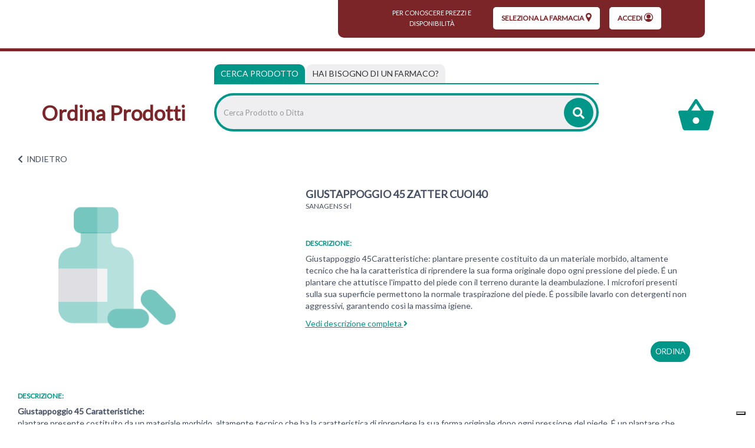

--- FILE ---
content_type: application/javascript
request_url: https://ordinaprodotti.apotecanatura.it/_Incapsula_Resource?SWJIYLWA=719d34d31c8e3a6e6fffd425f7e032f3&ns=2&cb=1971109598
body_size: 18417
content:
var _0xe445=['\x4d\x4d\x4b\x6b\x77\x70\x2f\x43\x6c\x7a\x78\x76','\x43\x4d\x4f\x77\x77\x37\x48\x43\x6b\x46\x39\x2b\x77\x70\x2f\x43\x67\x38\x4b\x50\x48\x4d\x4f\x75\x4d\x38\x4b\x6e\x77\x35\x76\x44\x73\x4d\x4b\x70\x77\x37\x56\x42\x77\x36\x7a\x44\x67\x4d\x4f\x4d\x4f\x73\x4f\x6d\x77\x70\x4e\x68\x77\x37\x41\x6d\x77\x70\x58\x43\x6e\x63\x4f\x6b\x42\x63\x4f\x4e\x77\x34\x50\x43\x6d\x31\x63\x38\x54\x73\x4f\x62\x4b\x32\x7a\x44\x6a\x73\x4b\x6e\x77\x35\x51\x44\x77\x36\x7a\x43\x75\x4d\x4f\x4c\x77\x72\x58\x43\x75\x4d\x4f\x75\x77\x72\x73\x76\x53\x38\x4b\x61\x64\x38\x4b\x47\x65\x38\x4b\x69\x77\x70\x78\x6b\x64\x73\x4f\x50\x77\x71\x51\x32','\x5a\x4d\x4f\x77\x52\x4d\x4b\x75\x57\x4d\x4f\x34','\x44\x38\x4f\x5a\x77\x37\x41\x3d','\x50\x63\x4f\x2b\x77\x34\x74\x6c\x4d\x63\x4b\x44\x59\x4d\x4b\x72\x77\x71\x73\x32\x77\x36\x41\x3d','\x4f\x73\x4f\x43\x77\x35\x37\x43\x76\x57\x34\x3d','\x77\x36\x6e\x44\x75\x73\x4b\x34\x4d\x63\x4f\x71\x4b\x67\x3d\x3d','\x77\x71\x76\x43\x6e\x38\x4b\x48\x44\x48\x55\x3d','\x77\x34\x7a\x43\x67\x58\x56\x30\x55\x55\x49\x3d','\x77\x6f\x31\x7a\x46\x77\x6f\x64\x77\x71\x77\x3d','\x41\x79\x6b\x56\x77\x36\x74\x4d\x77\x37\x73\x50','\x49\x4d\x4b\x35\x77\x70\x7a\x43\x6c\x67\x6c\x70','\x55\x4d\x4f\x68\x47\x51\x3d\x3d','\x77\x34\x44\x43\x6c\x63\x4b\x39\x4e\x63\x4b\x61\x48\x42\x73\x3d','\x77\x6f\x51\x42\x46\x73\x4f\x59\x77\x37\x42\x68','\x77\x35\x41\x63\x65\x38\x4f\x30','\x4a\x6e\x58\x43\x70\x4d\x4b\x6e\x51\x67\x67\x3d','\x4a\x4d\x4f\x54\x77\x6f\x37\x44\x6e\x73\x4b\x72\x48\x51\x3d\x3d','\x77\x37\x37\x43\x75\x47\x67\x73\x54\x45\x54\x44\x6f\x30\x68\x4c\x53\x73\x4f\x54\x77\x71\x37\x43\x6c\x48\x45\x3d','\x4e\x38\x4f\x45\x77\x70\x76\x44\x75\x73\x4b\x71','\x43\x6d\x72\x43\x6b\x51\x3d\x3d','\x77\x72\x4c\x44\x68\x77\x68\x52\x46\x63\x4f\x4e\x47\x31\x72\x43\x6f\x6a\x44\x43\x72\x53\x35\x68\x54\x63\x4b\x5a\x4a\x63\x4f\x32\x77\x71\x6c\x63\x77\x35\x55\x4f\x51\x68\x2f\x43\x67\x7a\x72\x44\x6f\x38\x4b\x34\x77\x36\x77\x45\x41\x4d\x4b\x6c','\x77\x6f\x45\x48\x42\x73\x4f\x49\x77\x35\x41\x3d','\x51\x63\x4b\x33\x5a\x77\x3d\x3d','\x77\x35\x35\x57\x77\x36\x55\x3d','\x77\x36\x48\x43\x74\x56\x67\x3d','\x51\x4d\x4f\x5a\x77\x70\x55\x3d','\x50\x38\x4b\x47\x4f\x51\x3d\x3d','\x77\x35\x48\x44\x6e\x6e\x45\x3d','\x77\x35\x62\x44\x6c\x53\x6f\x3d','\x77\x34\x58\x43\x6e\x73\x4b\x33\x4e\x38\x4b\x57\x4f\x77\x3d\x3d','\x77\x36\x44\x43\x75\x4d\x4b\x52\x4a\x45\x7a\x43\x6d\x51\x3d\x3d','\x65\x73\x4b\x4d\x77\x36\x66\x43\x70\x56\x4a\x6a\x77\x37\x44\x43\x6f\x51\x3d\x3d','\x4b\x73\x4f\x43\x77\x34\x6b\x3d','\x44\x63\x4f\x68\x77\x37\x4d\x3d','\x43\x51\x4e\x7a\x62\x73\x4b\x4c\x77\x35\x76\x44\x75\x31\x34\x3d','\x50\x73\x4b\x49\x4d\x51\x3d\x3d','\x77\x36\x72\x44\x6e\x6c\x63\x47\x48\x63\x4b\x55','\x59\x63\x4f\x53\x77\x6f\x41\x3d','\x45\x69\x44\x43\x6f\x51\x3d\x3d','\x42\x73\x4f\x5a\x77\x70\x6b\x3d','\x77\x71\x63\x79\x77\x72\x34\x3d','\x77\x34\x7a\x44\x6f\x54\x54\x44\x73\x6b\x73\x52','\x77\x36\x72\x44\x6b\x31\x4d\x3d','\x57\x6a\x66\x43\x74\x4d\x4f\x42\x77\x71\x48\x43\x70\x4d\x4b\x6d\x59\x47\x72\x43\x67\x77\x3d\x3d','\x4a\x42\x70\x69','\x4d\x48\x33\x43\x71\x52\x37\x43\x75\x63\x4f\x6c','\x4a\x38\x4b\x42\x41\x44\x74\x72\x47\x78\x34\x4b','\x41\x43\x67\x59\x77\x36\x41\x3d','\x4f\x51\x37\x43\x67\x63\x4b\x67\x4d\x41\x77\x2b\x77\x34\x73\x5a\x77\x72\x6e\x44\x6d\x33\x42\x72\x77\x34\x49\x79\x47\x38\x4b\x30\x54\x51\x6a\x44\x74\x63\x4b\x2b\x77\x34\x33\x43\x6d\x55\x44\x44\x72\x63\x4b\x42\x77\x34\x4e\x59\x77\x70\x54\x44\x70\x57\x38\x73\x77\x70\x41\x4e\x77\x34\x41\x6d\x77\x70\x48\x43\x67\x73\x4f\x79\x61\x77\x3d\x3d','\x77\x71\x6a\x43\x6d\x73\x4b\x59\x44\x51\x3d\x3d','\x77\x35\x76\x43\x73\x67\x50\x43\x67\x73\x4b\x70','\x77\x72\x54\x43\x69\x73\x4b\x46\x41\x6e\x56\x52','\x77\x34\x38\x55\x63\x51\x3d\x3d','\x57\x77\x31\x77','\x77\x71\x59\x78\x77\x72\x4c\x43\x73\x7a\x48\x43\x67\x77\x3d\x3d','\x77\x37\x44\x43\x70\x63\x4b\x53\x4a\x58\x76\x43\x68\x4d\x4b\x46\x44\x67\x58\x43\x70\x67\x3d\x3d','\x48\x45\x58\x43\x6d\x51\x3d\x3d','\x77\x71\x6a\x43\x76\x45\x58\x43\x6e\x38\x4f\x67\x77\x36\x66\x43\x6b\x6e\x4a\x6d\x77\x70\x56\x66','\x77\x35\x63\x4a\x5a\x4d\x4f\x70\x77\x71\x30\x3d','\x77\x35\x6c\x4a\x77\x6f\x50\x43\x74\x52\x76\x43\x73\x77\x3d\x3d','\x77\x70\x46\x61\x47\x67\x42\x61\x77\x34\x55\x3d','\x54\x63\x4b\x73\x49\x51\x3d\x3d','\x54\x44\x4a\x70','\x4d\x6a\x33\x43\x70\x77\x3d\x3d','\x65\x44\x35\x4c\x58\x73\x4f\x6d\x47\x78\x78\x32','\x77\x70\x37\x44\x6a\x4d\x4f\x79\x61\x63\x4b\x56\x50\x44\x58\x43\x71\x67\x63\x70\x48\x73\x4f\x46\x5a\x41\x67\x48\x77\x34\x49\x39\x77\x70\x72\x44\x6b\x32\x77\x4a\x77\x71\x2f\x44\x75\x4d\x4b\x5a\x62\x73\x4f\x62\x58\x43\x5a\x65\x77\x6f\x67\x41\x77\x35\x68\x7a\x77\x71\x33\x43\x76\x56\x48\x43\x67\x43\x72\x43\x6e\x4d\x4b\x54','\x61\x73\x4f\x57\x77\x34\x44\x43\x6d\x67\x3d\x3d','\x5a\x38\x4b\x78\x4a\x38\x4f\x38\x77\x37\x6c\x6e\x77\x72\x34\x3d','\x4e\x57\x4c\x43\x6c\x41\x3d\x3d','\x4c\x73\x4f\x58\x77\x34\x62\x43\x67\x48\x4e\x56\x77\x72\x30\x3d','\x46\x38\x4f\x30\x77\x36\x63\x3d','\x4f\x77\x78\x4f','\x77\x71\x48\x44\x6f\x42\x54\x43\x6d\x38\x4b\x67\x77\x37\x4c\x44\x6b\x57\x73\x67\x77\x35\x51\x3d','\x77\x37\x4c\x44\x6c\x48\x34\x73\x50\x63\x4b\x76\x58\x56\x54\x44\x75\x53\x4c\x44\x75\x77\x3d\x3d','\x77\x70\x4e\x78\x44\x51\x3d\x3d','\x52\x77\x76\x43\x76\x51\x3d\x3d','\x56\x54\x72\x43\x75\x38\x4f\x55\x77\x70\x62\x43\x6f\x77\x3d\x3d','\x42\x53\x72\x43\x67\x77\x3d\x3d','\x62\x78\x51\x67\x77\x35\x2f\x44\x75\x38\x4f\x62\x4f\x6b\x78\x38\x4e\x63\x4f\x51','\x77\x36\x37\x44\x73\x4d\x4b\x31\x4c\x38\x4f\x6b\x4b\x42\x72\x43\x67\x51\x3d\x3d','\x59\x53\x50\x43\x68\x30\x34\x2b\x66\x48\x7a\x44\x6e\x4d\x4f\x64\x77\x35\x30\x53','\x77\x72\x7a\x43\x69\x73\x4b\x4a\x45\x47\x5a\x65\x77\x36\x2f\x43\x6e\x41\x3d\x3d','\x77\x72\x66\x43\x6d\x4d\x4b\x76','\x65\x38\x4b\x6a\x46\x77\x3d\x3d','\x77\x70\x45\x31\x4d\x51\x3d\x3d','\x77\x71\x74\x34\x77\x72\x38\x3d','\x77\x71\x77\x46\x44\x4d\x4f\x61','\x77\x36\x48\x44\x6e\x6b\x30\x31\x41\x4d\x4b\x52\x54\x41\x3d\x3d','\x65\x38\x4f\x58\x77\x70\x73\x3d','\x4d\x79\x52\x46\x61\x4d\x4b\x4c\x77\x34\x55\x3d','\x77\x37\x7a\x44\x6b\x32\x30\x3d','\x77\x36\x45\x46\x77\x36\x4d\x3d','\x77\x35\x39\x53\x77\x6f\x58\x43\x6f\x77\x6e\x43\x71\x47\x64\x71\x62\x41\x3d\x3d','\x77\x35\x78\x51\x77\x36\x77\x3d','\x77\x70\x54\x44\x6c\x6e\x4d\x3d','\x77\x34\x6a\x44\x70\x6e\x6c\x41\x77\x37\x51\x3d','\x77\x36\x55\x4e\x54\x38\x4f\x67\x66\x73\x4b\x6a','\x77\x71\x45\x56\x4c\x67\x3d\x3d','\x77\x34\x6a\x43\x76\x38\x4b\x68','\x61\x38\x4b\x4f\x77\x36\x2f\x43\x72\x6b\x52\x31','\x77\x70\x6e\x44\x74\x32\x56\x53\x77\x36\x56\x6a','\x77\x72\x50\x44\x75\x6c\x34\x3d','\x77\x37\x76\x43\x68\x41\x6b\x3d','\x77\x71\x77\x79\x77\x37\x56\x49\x77\x70\x62\x44\x6a\x67\x3d\x3d','\x77\x35\x49\x59\x5a\x4d\x4f\x31\x77\x72\x77\x3d','\x77\x34\x66\x44\x75\x4d\x4b\x63','\x57\x63\x4b\x6f\x77\x34\x45\x6e\x4b\x73\x4b\x66\x77\x36\x4c\x44\x76\x4d\x4b\x67','\x62\x69\x6e\x43\x68\x31\x6f\x2b\x5a\x67\x3d\x3d','\x50\x41\x78\x58','\x45\x63\x4b\x7a\x77\x34\x73\x6d\x4b\x63\x4b\x51\x77\x36\x58\x44\x74\x38\x4b\x68\x53\x77\x3d\x3d','\x77\x35\x66\x43\x72\x54\x6f\x3d','\x77\x6f\x34\x2f\x44\x77\x3d\x3d','\x77\x34\x2f\x44\x6a\x73\x4b\x4b','\x61\x7a\x4a\x5a\x64\x38\x4b\x54','\x42\x79\x44\x43\x75\x38\x4b\x42\x77\x72\x2f\x44\x6e\x67\x3d\x3d','\x77\x37\x41\x51\x77\x36\x77\x3d','\x62\x63\x4f\x52\x53\x41\x3d\x3d','\x77\x6f\x70\x70\x4a\x67\x30\x62\x77\x72\x66\x43\x75\x41\x30\x3d','\x62\x38\x4f\x7a\x77\x6f\x41\x3d','\x52\x4d\x4b\x73\x77\x36\x6f\x3d','\x4d\x52\x67\x76\x77\x34\x4c\x44\x6f\x63\x4f\x47\x4f\x77\x39\x74\x4c\x4d\x4f\x44\x47\x68\x34\x4c\x4b\x47\x63\x3d','\x52\x38\x4f\x44\x62\x51\x3d\x3d','\x77\x72\x50\x43\x6d\x4d\x4b\x69','\x4f\x6a\x5a\x48','\x4c\x48\x54\x43\x73\x68\x37\x43\x70\x4d\x4f\x6a\x59\x4d\x4f\x57\x4c\x73\x4b\x61\x77\x72\x72\x44\x76\x52\x33\x43\x74\x6e\x52\x67\x4b\x67\x3d\x3d','\x65\x4d\x4f\x71\x44\x32\x4e\x45\x77\x35\x51\x38','\x4a\x63\x4f\x58\x77\x35\x7a\x43\x73\x32\x35\x51','\x77\x36\x73\x76\x54\x77\x3d\x3d','\x77\x35\x44\x43\x69\x47\x35\x30\x54\x45\x54\x44\x6e\x30\x78\x44\x59\x63\x4b\x64\x77\x71\x4c\x43\x69\x55\x6f\x4b\x77\x37\x70\x6a\x77\x36\x42\x61\x47\x31\x6f\x57\x54\x54\x5a\x75\x77\x6f\x59\x36\x55\x4d\x4b\x51\x47\x63\x4f\x4d\x77\x34\x2f\x44\x6e\x6e\x63\x2b\x64\x41\x3d\x3d','\x4f\x63\x4f\x65\x77\x34\x66\x43\x73\x33\x4e\x57\x77\x71\x73\x3d','\x65\x53\x39\x31\x48\x43\x6f\x61','\x42\x38\x4f\x33\x77\x6f\x73\x3d','\x58\x79\x35\x72','\x50\x38\x4b\x4c\x50\x53\x68\x74\x47\x67\x3d\x3d','\x77\x36\x72\x43\x72\x41\x54\x43\x68\x4d\x4b\x35\x77\x37\x58\x44\x76\x47\x73\x72\x77\x70\x31\x52\x77\x6f\x7a\x43\x69\x68\x77\x77\x77\x35\x6c\x75\x65\x38\x4b\x53\x4d\x4d\x4f\x5a','\x65\x4d\x4b\x78\x50\x63\x4f\x50\x77\x36\x52\x69','\x77\x35\x44\x44\x71\x43\x2f\x44\x73\x6c\x59\x58\x77\x6f\x78\x6e\x77\x35\x54\x44\x6f\x4d\x4b\x70\x77\x72\x33\x44\x6a\x33\x31\x4c\x77\x37\x6c\x52\x77\x71\x37\x43\x68\x53\x74\x2b\x77\x71\x42\x34\x77\x70\x6b\x55\x64\x67\x3d\x3d','\x59\x4d\x4f\x77\x77\x35\x38\x3d','\x49\x38\x4b\x67\x77\x6f\x76\x43\x67\x68\x52\x31\x77\x6f\x45\x3d','\x77\x34\x67\x63\x5a\x73\x4f\x6e\x77\x71\x33\x43\x68\x41\x3d\x3d','\x77\x36\x6e\x43\x6b\x38\x4f\x66\x47\x54\x46\x46\x77\x72\x6a\x43\x6b\x6d\x67\x3d','\x66\x77\x73\x69\x77\x34\x58\x44\x75\x77\x3d\x3d','\x62\x43\x50\x44\x69\x56\x67\x79\x65\x6d\x7a\x44\x6b\x63\x4f\x64\x77\x35\x73\x50\x77\x71\x38\x3d','\x4a\x73\x4b\x45\x77\x37\x76\x43\x70\x56\x35\x2b\x77\x37\x63\x3d','\x54\x44\x48\x43\x73\x63\x4f\x57\x77\x6f\x54\x43\x6f\x73\x4b\x73\x59\x45\x38\x3d','\x77\x70\x34\x53\x42\x4d\x4f\x47\x77\x35\x44\x44\x72\x41\x3d\x3d','\x77\x35\x42\x52\x77\x36\x45\x3d','\x77\x35\x44\x44\x71\x43\x2f\x44\x73\x6c\x59\x58\x77\x6f\x78\x6e\x77\x35\x54\x44\x6f\x4d\x4b\x70\x77\x71\x37\x44\x67\x6d\x5a\x43\x77\x37\x39\x4c\x77\x37\x33\x43\x75\x7a\x52\x43\x77\x36\x78\x6b\x77\x6f\x74\x41\x5a\x67\x59\x51\x77\x37\x42\x75\x51\x63\x4f\x33\x77\x71\x44\x43\x74\x41\x3d\x3d','\x77\x37\x6a\x43\x69\x73\x4b\x30','\x77\x70\x30\x4b\x48\x4d\x4f\x61\x77\x36\x4a\x67\x77\x35\x4d\x2b\x43\x67\x3d\x3d','\x77\x70\x52\x63\x47\x51\x35\x64\x77\x34\x45\x38\x77\x71\x4c\x44\x75\x43\x6c\x46\x77\x70\x44\x44\x70\x38\x4b\x51\x42\x67\x59\x47\x51\x44\x62\x43\x69\x41\x77\x3d','\x59\x42\x34\x67\x77\x34\x76\x44\x75\x38\x4f\x42','\x4a\x6a\x35\x50\x46\x48\x6f\x3d','\x63\x69\x50\x43\x6d\x51\x3d\x3d','\x49\x38\x4b\x39\x77\x70\x45\x3d','\x50\x38\x4b\x47\x77\x36\x72\x43\x70\x30\x39\x66\x77\x36\x49\x3d','\x49\x38\x4b\x35\x77\x6f\x33\x43\x6a\x51\x3d\x3d','\x4a\x53\x4a\x57\x47\x6d\x66\x43\x6e\x4d\x4b\x49','\x42\x73\x4f\x48\x77\x35\x68\x31\x61\x67\x48\x43\x6f\x63\x4f\x4e','\x77\x37\x50\x44\x75\x38\x4b\x39','\x50\x38\x4b\x70\x77\x70\x44\x43\x67\x67\x6c\x7a','\x51\x73\x4f\x53\x77\x35\x72\x43\x6d\x4d\x4b\x39\x77\x6f\x73\x3d','\x77\x36\x51\x4a\x52\x51\x3d\x3d','\x4a\x53\x4a\x57\x47\x6d\x66\x43\x6e\x4d\x4b\x6b\x59\x68\x6b\x2b\x58\x77\x3d\x3d','\x77\x6f\x4a\x5a\x41\x41\x78\x61\x77\x34\x34\x4f\x77\x71\x4c\x43\x6f\x44\x51\x4c','\x42\x73\x4f\x62\x77\x35\x70\x7a\x63\x41\x6e\x43\x6f\x38\x4f\x47','\x77\x6f\x76\x43\x76\x63\x4b\x34','\x4d\x6a\x6c\x61\x63\x73\x4b\x63\x77\x35\x50\x44\x6d\x55\x54\x44\x6c\x73\x4f\x31','\x77\x70\x74\x43\x77\x71\x37\x43\x75\x57\x6b\x51\x47\x38\x4f\x57\x42\x51\x3d\x3d','\x77\x35\x33\x43\x6e\x73\x4b\x71\x4a\x41\x3d\x3d','\x48\x69\x59\x54\x77\x36\x4a\x52\x77\x34\x41\x3d','\x5a\x63\x4f\x68\x47\x48\x49\x3d','\x65\x43\x56\x35\x45\x6a\x49\x58','\x77\x37\x55\x78\x77\x36\x64\x50\x77\x70\x48\x44\x68\x4d\x4b\x38','\x77\x36\x6b\x35\x77\x34\x41\x3d','\x4f\x7a\x31\x49','\x4f\x38\x4b\x4a\x77\x36\x6f\x3d','\x77\x35\x42\x74\x77\x6f\x49\x3d','\x62\x79\x33\x43\x6a\x51\x3d\x3d','\x44\x38\x4f\x33\x77\x37\x55\x3d','\x51\x79\x76\x43\x71\x6a\x66\x44\x6c\x79\x35\x77\x45\x4d\x4f\x37\x77\x72\x7a\x44\x71\x67\x6e\x44\x68\x41\x52\x54\x77\x6f\x6f\x3d','\x77\x6f\x59\x59\x4f\x63\x4f\x56\x77\x35\x62\x44\x72\x63\x4b\x66\x77\x70\x34\x3d','\x77\x34\x49\x4d\x77\x37\x41\x3d','\x77\x70\x67\x59\x41\x38\x4f\x50','\x50\x63\x4b\x74\x77\x6f\x6a\x43\x6a\x42\x70\x36\x77\x6f\x62\x43\x70\x67\x63\x3d','\x53\x63\x4b\x2b\x77\x34\x77\x78\x4f\x4d\x4b\x46','\x4f\x44\x31\x61\x63\x73\x4b\x59\x77\x35\x66\x44\x75\x56\x4c\x44\x6c\x4d\x4b\x2b\x77\x34\x6b\x4b\x77\x36\x7a\x43\x74\x67\x6b\x74','\x77\x37\x38\x4a\x54\x63\x4f\x79\x62\x77\x3d\x3d','\x57\x4d\x4f\x53\x77\x35\x72\x43\x6d\x38\x4b\x6d\x77\x70\x45\x3d','\x77\x36\x63\x4a\x56\x38\x4f\x75\x62\x63\x4b\x71\x4e\x52\x2f\x43\x73\x4d\x4b\x4b\x77\x37\x6e\x43\x69\x73\x4f\x41\x63\x56\x45\x77\x77\x6f\x59\x3d','\x77\x35\x62\x43\x68\x58\x64\x6d\x51\x41\x3d\x3d','\x59\x7a\x7a\x43\x6d\x58\x4d\x72\x59\x32\x77\x3d','\x4d\x6e\x6e\x43\x73\x52\x44\x43\x71\x73\x4f\x73\x53\x38\x4f\x63\x4a\x4d\x4f\x41\x77\x71\x2f\x44\x76\x78\x7a\x43\x75\x48\x4a\x67\x4b\x73\x4b\x43\x61\x63\x4b\x2b\x55\x52\x48\x43\x69\x77\x6c\x4b\x77\x6f\x2f\x43\x74\x51\x3d\x3d','\x77\x6f\x51\x57\x42\x73\x4f\x55\x77\x34\x45\x3d','\x77\x36\x54\x44\x72\x73\x4b\x43','\x77\x35\x6e\x43\x6c\x38\x4b\x73\x4e\x38\x4b\x4c\x50\x51\x34\x3d','\x77\x70\x42\x6e\x41\x78\x41\x4f\x77\x72\x2f\x43\x6f\x67\x58\x43\x76\x4d\x4f\x33\x61\x38\x4b\x63\x77\x70\x62\x44\x6c\x78\x6f\x30\x42\x6d\x59\x3d','\x77\x35\x62\x44\x70\x54\x62\x44\x6f\x46\x6f\x3d','\x77\x70\x35\x64\x77\x71\x72\x43\x76\x30\x34\x59\x44\x4d\x4f\x56','\x51\x73\x4b\x6e\x77\x35\x4d\x72\x4b\x38\x4b\x58\x77\x37\x6a\x44\x74\x73\x4b\x32\x41\x63\x4f\x6c\x77\x6f\x59\x36\x77\x71\x41\x4e\x77\x36\x48\x44\x67\x38\x4b\x70\x77\x34\x73\x3d','\x4b\x6e\x6e\x43\x71\x77\x7a\x43\x71\x41\x3d\x3d','\x77\x36\x33\x43\x70\x52\x50\x43\x68\x38\x4b\x69\x77\x37\x4c\x44\x6c\x57\x73\x68','\x63\x69\x44\x43\x69\x45\x6b\x73\x59\x58\x76\x44\x6b\x67\x3d\x3d','\x77\x70\x35\x64\x77\x72\x37\x43\x72\x45\x45\x5a\x49\x63\x4f\x64\x43\x54\x59\x61\x52\x6e\x44\x43\x6b\x79\x2f\x44\x6f\x63\x4b\x68','\x77\x72\x39\x6c\x41\x52\x41\x66\x77\x72\x76\x43\x6a\x69\x58\x43\x72\x4d\x4b\x7a\x66\x73\x4b\x54\x77\x6f\x4d\x3d','\x77\x37\x2f\x43\x75\x42\x6a\x43\x6b\x4d\x4b\x6b\x77\x36\x67\x3d','\x59\x38\x4b\x78\x4d\x63\x4f\x44\x77\x37\x6c\x2b\x77\x6f\x34\x5a\x4c\x41\x3d\x3d','\x55\x4d\x4f\x6f\x77\x70\x6c\x65\x77\x36\x4d\x6b','\x44\x4d\x4b\x65\x4f\x79\x35\x33\x42\x68\x38\x41','\x77\x37\x51\x73\x77\x37\x31\x58\x77\x70\x48\x44\x6d\x41\x3d\x3d','\x77\x34\x50\x43\x68\x58\x64\x2f\x64\x55\x4c\x44\x6f\x55\x64\x50\x65\x73\x4f\x4e','\x47\x7a\x44\x43\x6f\x69\x72\x44\x6a\x54\x49\x3d','\x77\x37\x78\x76\x77\x35\x51\x66\x77\x6f\x42\x55','\x77\x70\x63\x50\x41\x38\x4f\x53\x77\x35\x44\x44\x74\x77\x3d\x3d','\x77\x6f\x64\x6e\x47\x78\x30\x4d\x77\x71\x59\x3d','\x77\x34\x7a\x43\x67\x38\x4b\x77\x49\x38\x4b\x57\x49\x41\x3d\x3d','\x4f\x53\x78\x4a\x61\x63\x4b\x65','\x4f\x57\x44\x43\x72\x67\x72\x43\x75\x63\x4f\x2b','\x77\x34\x2f\x43\x6c\x47\x6b\x3d','\x77\x6f\x49\x46\x45\x73\x4b\x72\x77\x6f\x67\x6c','\x5a\x69\x74\x39\x47\x69\x77\x62','\x4e\x73\x4b\x30\x77\x70\x66\x43\x6c\x67\x6c\x6f','\x77\x36\x76\x44\x6f\x73\x4b\x79\x4b\x63\x4f\x73\x49\x68\x62\x43\x68\x73\x4f\x4b','\x64\x73\x4f\x45\x77\x70\x4a\x77\x56\x38\x4f\x79\x77\x35\x58\x44\x6c\x73\x4f\x2f\x77\x37\x6e\x43\x67\x48\x59\x3d','\x4d\x38\x4b\x51\x77\x36\x66\x43\x73\x55\x4e\x6a','\x55\x79\x51\x67\x77\x34\x58\x44\x71\x4d\x4f\x42\x4f\x30\x4a\x70\x4b\x4d\x4f\x48','\x77\x70\x64\x4e\x48\x42\x68\x48\x77\x35\x4d\x3d','\x77\x37\x55\x37\x77\x37\x6c\x6c\x77\x70\x44\x44\x6e\x38\x4b\x6a\x62\x57\x45\x50\x46\x6a\x74\x47','\x77\x36\x50\x44\x67\x31\x41\x53\x48\x63\x4b\x50','\x4c\x6e\x2f\x43\x70\x38\x4b\x42\x51\x78\x51\x4f\x77\x34\x46\x55\x77\x70\x33\x43\x6c\x7a\x37\x43\x76\x6c\x4e\x48\x77\x34\x76\x43\x6e\x69\x76\x44\x74\x38\x4b\x39\x47\x4d\x4f\x4f\x77\x34\x77\x3d','\x77\x70\x44\x44\x71\x6d\x4a\x47\x77\x36\x56\x34','\x55\x63\x4f\x52\x77\x70\x78\x31\x5a\x4d\x4b\x52\x4f\x4d\x4b\x69\x77\x37\x4d\x56\x77\x70\x33\x44\x6a\x53\x6c\x67\x46\x47\x6b\x5a\x77\x6f\x56\x70\x77\x71\x45\x6b\x77\x37\x51\x3d','\x77\x6f\x74\x4a\x77\x71\x4c\x43\x75\x46\x77\x45','\x53\x73\x4f\x59\x77\x35\x66\x43\x69\x73\x4b\x6b\x77\x6f\x59\x75\x51\x38\x4b\x41\x4c\x45\x66\x43\x70\x73\x4f\x77\x77\x34\x58\x43\x6e\x44\x67\x75\x77\x72\x44\x44\x76\x73\x4f\x2f\x77\x72\x4c\x44\x6b\x45\x68\x51\x50\x38\x4b\x67\x44\x38\x4b\x77\x77\x70\x30\x30','\x50\x38\x4f\x78\x77\x34\x4e\x31\x5a\x67\x54\x43\x76\x73\x4f\x42\x77\x35\x72\x44\x72\x78\x48\x43\x71\x41\x70\x67\x49\x38\x4b\x42\x48\x45\x2f\x44\x70\x58\x73\x76','\x63\x53\x56\x34\x44\x6a\x4d\x58\x77\x37\x2f\x43\x71\x79\x34\x70\x47\x6d\x51\x54\x77\x34\x44\x43\x6c\x79\x4c\x43\x70\x4d\x4f\x77\x50\x4d\x4b\x6a\x64\x4d\x4b\x6a\x4b\x45\x56\x77\x4e\x69\x5a\x67\x77\x36\x6f\x54\x4e\x38\x4f\x54\x47\x53\x62\x44\x76\x38\x4f\x55\x77\x35\x34\x3d','\x4a\x69\x2f\x43\x6a\x56\x34\x56\x62\x33\x72\x44\x6d\x38\x4f\x44\x77\x35\x51\x4d\x77\x71\x44\x44\x76\x63\x4f\x6b\x66\x73\x4f\x45\x4c\x31\x50\x43\x73\x38\x4b\x50\x77\x35\x78\x36\x57\x31\x58\x43\x73\x79\x39\x36\x77\x72\x4d\x3d','\x77\x37\x72\x44\x70\x38\x4b\x34\x4f\x63\x4f\x6d\x50\x41\x7a\x44\x6e\x63\x4f\x52\x4e\x55\x44\x43\x70\x4d\x4f\x69\x77\x71\x44\x43\x6d\x51\x3d\x3d','\x4d\x44\x5a\x4b\x44\x6e\x72\x43\x67\x51\x3d\x3d','\x49\x79\x74\x52\x44\x6d\x66\x43\x6e\x63\x4b\x56','\x4c\x73\x4f\x65\x77\x35\x33\x43\x74\x6e\x74\x55\x77\x37\x62\x43\x75\x63\x4b\x6a\x4a\x38\x4f\x51\x46\x73\x4b\x59\x77\x37\x41\x3d','\x77\x35\x4c\x43\x67\x57\x70\x6d\x54\x46\x6a\x44\x70\x51\x3d\x3d','\x61\x78\x63\x68\x77\x34\x37\x44\x72\x73\x4f\x46\x59\x56\x39\x36\x4e\x63\x4f\x42\x45\x78\x67\x5a','\x63\x44\x4a\x79\x43\x43\x6f\x42','\x66\x73\x4f\x77\x77\x70\x5a\x36\x5a\x4d\x4b\x4d\x49\x67\x3d\x3d','\x77\x35\x33\x44\x73\x4d\x4b\x31\x47\x38\x4f\x77\x50\x42\x72\x43\x6e\x73\x4f\x46\x50\x45\x73\x3d','\x77\x6f\x30\x63\x45\x63\x4f\x4d\x77\x37\x42\x36','\x59\x38\x4f\x68\x47\x6e\x4e\x56\x77\x36\x6b\x2f\x77\x35\x7a\x43\x6f\x68\x39\x35\x77\x35\x6e\x43\x67\x51\x3d\x3d','\x77\x34\x39\x45\x77\x6f\x6a\x43\x74\x52\x76\x43\x73\x67\x3d\x3d','\x58\x6a\x50\x43\x75\x73\x4f\x52\x77\x6f\x50\x43\x70\x38\x4b\x57\x62\x55\x4c\x43\x68\x48\x58\x44\x73\x79\x6e\x44\x6d\x73\x4f\x44\x51\x38\x4f\x71\x41\x77\x3d\x3d','\x77\x37\x7a\x44\x74\x4d\x4b\x37\x4c\x38\x4f\x6d','\x77\x6f\x55\x65\x42\x4d\x4f\x46\x77\x34\x76\x44\x73\x38\x4f\x66\x77\x6f\x31\x7a\x4c\x6a\x39\x43\x4b\x73\x4f\x69\x61\x73\x4b\x36\x77\x71\x63\x3d','\x49\x44\x31\x41\x62\x73\x4b\x61','\x50\x63\x4f\x64\x77\x36\x48\x43\x6f\x47\x68\x52\x77\x72\x62\x43\x72\x41\x3d\x3d','\x77\x71\x51\x31\x77\x71\x72\x43\x76\x53\x4c\x43\x69\x68\x50\x43\x70\x63\x4b\x47\x64\x30\x41\x64\x47\x31\x45\x58\x77\x35\x37\x43\x69\x68\x55\x3d','\x4c\x4d\x4f\x4b\x77\x35\x76\x43\x70\x32\x35\x4c','\x50\x32\x6a\x43\x73\x6a\x72\x43\x6f\x63\x4f\x73\x54\x4d\x4f\x41','\x77\x6f\x59\x46\x44\x73\x4f\x57\x77\x36\x4e\x6f\x77\x34\x6b\x30\x48\x43\x66\x43\x72\x30\x42\x7a\x77\x34\x5a\x34','\x61\x51\x4d\x6e\x77\x35\x2f\x44\x75\x38\x4f\x61','\x51\x38\x4b\x31\x77\x34\x59\x79\x4f\x51\x3d\x3d','\x44\x73\x4f\x50\x77\x34\x4a\x35\x59\x77\x48\x43\x75\x4d\x4f\x48\x77\x35\x37\x43\x70\x41\x44\x43\x6d\x42\x64\x74\x4e\x4d\x4b\x4c\x47\x46\x4c\x44\x6c\x58\x4d\x3d','\x4e\x73\x4b\x57\x4f\x6a\x78\x74\x41\x51\x3d\x3d','\x77\x70\x46\x61\x47\x77\x56\x57\x77\x34\x4d\x6c\x77\x71\x37\x43\x74\x79\x34\x3d','\x65\x79\x74\x74\x45\x6a\x6b\x54\x77\x36\x58\x43\x73\x48\x49\x6a\x46\x57\x45\x65\x77\x37\x6a\x43\x67\x7a\x44\x43\x70\x38\x4f\x2f\x5a\x38\x4f\x79\x4d\x73\x4b\x54\x65\x67\x3d\x3d','\x77\x70\x34\x46\x46\x4d\x4f\x4b\x77\x36\x45\x3d','\x77\x34\x41\x78\x62\x41\x3d\x3d','\x57\x63\x4f\x78\x77\x70\x35\x4b\x77\x36\x49\x32\x64\x63\x4f\x71','\x77\x70\x66\x43\x6a\x63\x4b\x42\x41\x47\x4a\x4e\x77\x71\x54\x43\x68\x54\x35\x42\x77\x71\x37\x43\x6d\x6b\x4e\x32\x5a\x38\x4f\x52\x77\x37\x6e\x44\x73\x42\x39\x54\x5a\x38\x4b\x77\x77\x37\x4d\x57\x77\x70\x78\x6d','\x51\x38\x4f\x78\x77\x70\x78\x59\x77\x37\x49\x3d','\x77\x37\x46\x79\x77\x34\x73\x53\x77\x6f\x68\x44\x77\x72\x6b\x3d','\x54\x63\x4b\x78\x61\x69\x63\x3d','\x77\x6f\x59\x52\x46\x63\x4f\x64\x77\x36\x46\x37\x77\x37\x77\x3d','\x65\x63\x4f\x72\x77\x70\x64\x39\x62\x73\x4b\x49\x66\x38\x4b\x34\x77\x36\x73\x2b\x77\x72\x48\x44\x75\x7a\x74\x57\x49\x6e\x67\x53\x77\x35\x63\x6d\x77\x37\x55\x3d','\x77\x36\x63\x31\x77\x37\x68\x52\x77\x6f\x41\x3d','\x77\x34\x62\x43\x67\x73\x4b\x73','\x77\x70\x72\x44\x70\x33\x39\x51\x77\x36\x4e\x63\x46\x30\x6b\x2f\x45\x51\x3d\x3d','\x48\x43\x7a\x43\x75\x38\x4b\x43\x77\x71\x54\x44\x67\x55\x66\x43\x68\x73\x4f\x2b\x4f\x63\x4f\x69\x51\x73\x4f\x77\x66\x38\x4b\x4b\x77\x70\x4a\x63\x77\x72\x4e\x38\x77\x70\x44\x44\x68\x41\x3d\x3d','\x59\x73\x4b\x31\x50\x38\x4f\x64\x77\x37\x55\x3d','\x58\x63\x4f\x6f\x77\x70\x4d\x3d','\x50\x4d\x4b\x62\x4a\x79\x70\x72\x4f\x68\x55\x45\x77\x35\x6a\x44\x70\x38\x4b\x5a','\x64\x53\x58\x43\x68\x31\x6b\x6c\x65\x53\x66\x44\x71\x4d\x4f\x4d\x77\x35\x41\x6e\x77\x6f\x33\x44\x6e\x4d\x4f\x30\x5a\x4d\x4f\x50\x4f\x6b\x66\x43\x73\x73\x4b\x58\x77\x35\x68\x6a\x65\x46\x62\x43\x70\x43\x78\x75\x77\x70\x67\x3d','\x4e\x38\x4f\x4c\x77\x35\x5a\x58\x53\x44\x4c\x43\x71\x63\x4f\x47\x77\x34\x6a\x44\x72\x78\x48\x43\x6e\x68\x64\x6b\x45\x73\x4b\x48\x41\x6b\x2f\x44\x6e\x32\x55\x31','\x41\x63\x4f\x66\x77\x6f\x66\x44\x76\x38\x4b\x38\x47\x6b\x6a\x44\x6b\x63\x4f\x6e\x53\x38\x4f\x33\x46\x30\x55\x38\x77\x35\x72\x44\x6b\x78\x7a\x44\x6d\x38\x4b\x78\x77\x35\x56\x32\x77\x36\x56\x53\x43\x56\x67\x46\x77\x71\x55\x58\x49\x77\x3d\x3d','\x77\x6f\x52\x55\x47\x52\x35\x57','\x50\x33\x66\x43\x71\x51\x72\x43\x75\x63\x4f\x2f\x53\x73\x4f\x51\x49\x73\x4b\x42\x77\x71\x30\x3d','\x77\x72\x66\x44\x76\x57\x52\x5a\x77\x37\x52\x71\x45\x41\x55\x2f\x41\x45\x54\x44\x72\x44\x7a\x44\x68\x38\x4b\x2b\x48\x57\x50\x43\x76\x30\x6e\x44\x6b\x73\x4f\x76\x47\x73\x4f\x38\x41\x4d\x4f\x38\x77\x36\x42\x4e\x77\x34\x4c\x44\x72\x51\x76\x43\x6c\x47\x66\x44\x6d\x41\x5a\x77\x77\x35\x6c\x6d\x77\x71\x58\x43\x67\x45\x56\x34\x62\x79\x7a\x44\x6d\x6c\x49\x65\x4c\x69\x68\x41\x77\x70\x68\x68\x41\x38\x4f\x45\x77\x71\x4c\x43\x74\x51\x76\x43\x76\x47\x59\x36\x48\x4d\x4b\x65\x43\x4d\x4f\x33\x77\x34\x72\x44\x67\x45\x4d\x54\x77\x35\x35\x6d\x77\x70\x34\x6f\x59\x68\x66\x43\x6a\x63\x4b\x55\x77\x72\x31\x67\x77\x35\x50\x43\x68\x73\x4b\x4e\x66\x4d\x4f\x6e\x77\x36\x54\x43\x75\x77\x3d\x3d','\x77\x36\x58\x43\x72\x4d\x4b\x66\x49\x6c\x30\x3d','\x45\x57\x64\x35','\x57\x38\x4f\x5a\x77\x35\x44\x43\x6d\x73\x4b\x76\x77\x6f\x6f\x75\x55\x73\x4f\x4b','\x77\x35\x49\x63\x65\x73\x4f\x7a\x77\x72\x44\x43\x67\x38\x4f\x63\x77\x36\x4d\x3d','\x48\x43\x49\x44\x77\x37\x31\x64\x77\x35\x73\x48\x77\x71\x67\x3d','\x77\x6f\x59\x4c\x48\x4d\x4f\x61','\x44\x79\x72\x43\x74\x73\x4b\x54\x77\x71\x62\x44\x6b\x77\x66\x43\x6e\x63\x4b\x6c\x4b\x63\x4f\x6f\x55\x38\x4f\x4e\x64\x38\x4b\x47\x77\x70\x74\x41\x77\x6f\x6f\x75\x77\x34\x6e\x43\x6b\x51\x3d\x3d','\x63\x4d\x4f\x51\x77\x70\x68\x6a\x57\x77\x3d\x3d','\x77\x37\x37\x43\x72\x78\x4c\x43\x6c\x73\x4b\x39\x77\x37\x37\x44\x6a\x58\x6f\x65\x77\x6f\x59\x49\x77\x6f\x63\x3d','\x77\x70\x64\x44\x46\x41\x63\x64\x77\x35\x51\x2b\x77\x70\x54\x43\x72\x44\x4a\x66\x77\x35\x37\x44\x74\x63\x4f\x57\x53\x30\x30\x4d\x54\x44\x62\x43\x69\x68\x7a\x43\x69\x67\x3d\x3d','\x77\x71\x37\x43\x6a\x73\x4b\x48\x45\x47\x51\x3d','\x77\x71\x7a\x43\x67\x4d\x4b\x34\x45\x58\x4e\x51\x77\x36\x54\x43\x69\x51\x3d\x3d','\x77\x34\x6f\x59\x66\x73\x4f\x70\x77\x72\x37\x43\x6a\x63\x4f\x47\x77\x37\x2f\x44\x6d\x68\x30\x63\x77\x70\x30\x77\x77\x34\x72\x44\x67\x77\x72\x43\x6c\x32\x2f\x43\x69\x6c\x33\x43\x6f\x73\x4b\x38\x77\x37\x39\x35','\x4d\x4d\x4b\x42\x50\x53\x46\x38\x45\x51\x51\x45\x77\x35\x44\x44\x6f\x51\x3d\x3d','\x66\x67\x38\x36','\x62\x4d\x4f\x77\x58\x4d\x4b\x67\x54\x38\x4f\x31\x77\x35\x4e\x62\x77\x70\x50\x43\x71\x67\x3d\x3d','\x77\x6f\x34\x52\x46\x73\x4f\x63\x77\x37\x42\x67\x77\x35\x49\x31','\x65\x38\x4f\x32\x57\x4d\x4b\x73\x53\x63\x4f\x2b\x77\x71\x6c\x56\x77\x6f\x72\x43\x71\x38\x4b\x76\x77\x36\x45\x3d','\x77\x37\x44\x44\x6d\x6c\x55\x55\x44\x41\x3d\x3d','\x77\x36\x59\x39\x77\x37\x42\x51\x77\x6f\x30\x3d','\x77\x6f\x31\x6c\x42\x78\x77\x4d\x77\x72\x44\x44\x75\x41\x4c\x43\x71\x38\x4b\x77\x66\x4d\x4b\x59\x77\x6f\x4d\x3d','\x4f\x38\x4b\x4c\x4f\x69\x68\x78\x42\x67\x3d\x3d','\x47\x79\x66\x43\x71\x69\x6e\x44\x6b\x41\x3d\x3d','\x77\x34\x76\x44\x73\x73\x4b\x62\x45\x73\x4f\x79\x77\x35\x63\x3d','\x58\x44\x44\x43\x74\x4d\x4f\x44\x77\x6f\x76\x43\x6c\x4d\x4b\x55\x59\x46\x6e\x43\x6e\x69\x37\x43\x74\x78\x72\x44\x6e\x73\x4f\x46\x55\x67\x3d\x3d','\x58\x43\x66\x43\x76\x4d\x4f\x41\x77\x70\x62\x43\x75\x41\x3d\x3d','\x4a\x6e\x46\x61\x54\x38\x4f\x37\x4c\x45\x51\x68\x77\x71\x64\x58\x50\x4d\x4f\x53\x4e\x4d\x4f\x48\x57\x51\x3d\x3d','\x77\x72\x70\x4e\x77\x70\x52\x46\x77\x72\x46\x66','\x77\x71\x38\x37\x77\x6f\x76\x43\x73\x53\x66\x43\x71\x52\x58\x43\x70\x63\x4b\x44\x4b\x6b\x59\x66\x4b\x6e\x73\x49\x77\x34\x2f\x43\x6d\x42\x4c\x43\x72\x6a\x45\x70\x47\x41\x3d\x3d','\x77\x70\x6c\x59\x77\x71\x58\x43\x72\x30\x63\x41\x55\x4d\x4f\x77\x4f\x41\x59\x37\x62\x55\x72\x43\x70\x51\x50\x44\x67\x38\x4b\x54\x55\x38\x4f\x30','\x77\x34\x58\x43\x6e\x48\x4a\x67\x55\x56\x6b\x3d','\x49\x77\x7a\x43\x6b\x63\x4b\x69\x77\x6f\x37\x44\x75\x44\x62\x43\x71\x73\x4f\x48\x44\x4d\x4f\x55\x59\x77\x3d\x3d','\x57\x38\x4f\x78\x77\x6f\x5a\x45\x77\x37\x41\x32\x5a\x73\x4f\x67\x77\x36\x30\x38\x59\x77\x77\x31\x77\x72\x6b\x79\x46\x51\x48\x43\x71\x47\x73\x47\x77\x6f\x76\x43\x76\x38\x4b\x43\x61\x33\x4d\x6d\x77\x70\x6c\x4b\x77\x6f\x63\x3d','\x66\x73\x4f\x30\x52\x73\x4b\x38\x53\x51\x3d\x3d','\x42\x69\x52\x4a','\x77\x34\x6b\x51\x5a\x63\x4f\x6c\x77\x6f\x33\x43\x6c\x63\x4f\x43\x77\x37\x58\x44\x6d\x77\x3d\x3d','\x77\x70\x4a\x6a\x47\x78\x34\x64\x77\x72\x59\x3d','\x59\x68\x6f\x34\x77\x34\x58\x44\x71\x4d\x4f\x49\x4f\x30\x42\x36\x64\x4d\x4f\x53\x47\x68\x34\x4e\x4e\x57\x77\x6b\x77\x36\x78\x67\x63\x63\x4f\x79\x50\x31\x6b\x49\x77\x35\x72\x44\x69\x73\x4b\x74','\x77\x37\x64\x73\x77\x34\x34\x3d','\x66\x42\x63\x37\x77\x34\x76\x44\x70\x73\x4f\x48\x50\x41\x3d\x3d','\x77\x34\x5a\x5a\x77\x6f\x2f\x43\x6f\x52\x76\x43\x71\x51\x3d\x3d','\x77\x35\x37\x43\x6b\x73\x4b\x33\x4e\x4d\x4b\x4e\x4a\x46\x50\x43\x75\x78\x31\x78\x54\x4d\x4b\x64\x62\x68\x73\x62\x77\x36\x4a\x35','\x77\x34\x66\x43\x69\x48\x52\x78\x52\x45\x62\x44\x6c\x45\x46\x53\x5a\x67\x3d\x3d','\x56\x7a\x37\x43\x6f\x38\x4f\x61\x77\x6f\x58\x43\x71\x73\x4b\x32\x61\x6c\x6e\x44\x6d\x54\x33\x43\x76\x53\x76\x44\x68\x4d\x4f\x74\x52\x73\x4f\x75\x41\x53\x66\x43\x76\x67\x76\x43\x6b\x73\x4b\x42\x77\x37\x39\x45\x77\x6f\x63\x38\x44\x73\x4f\x35\x77\x36\x67\x4a\x77\x36\x76\x44\x68\x4d\x4f\x48\x55\x7a\x50\x44\x6a\x38\x4b\x34\x43\x67\x3d\x3d','\x4e\x58\x39\x58\x53\x73\x4f\x33','\x63\x38\x4f\x43\x77\x70\x46\x6b\x66\x38\x4f\x37\x77\x37\x54\x44\x6e\x63\x4f\x39\x77\x35\x54\x43\x67\x6d\x66\x44\x6f\x77\x3d\x3d','\x77\x34\x4c\x44\x74\x6a\x76\x44\x75\x31\x73\x4b','\x4d\x63\x4b\x63\x4d\x69\x46\x39','\x44\x73\x4f\x50\x77\x34\x4a\x35\x59\x77\x48\x43\x75\x4d\x4f\x48\x77\x35\x37\x43\x70\x42\x62\x43\x68\x42\x78\x78\x45\x4d\x4b\x50\x43\x56\x58\x44\x6a\x6c\x6b\x67\x77\x35\x6a\x44\x70\x4d\x4f\x61\x77\x35\x58\x44\x6e\x48\x55\x38\x49\x6d\x68\x38\x77\x71\x34\x6d\x77\x35\x78\x4b\x4c\x38\x4b\x51\x45\x54\x55\x3d','\x77\x6f\x63\x45\x44\x38\x4f\x54\x77\x36\x58\x44\x6f\x38\x4b\x55\x77\x70\x64\x6f\x4f\x53\x70\x45\x49\x67\x3d\x3d','\x77\x37\x31\x31\x77\x34\x63\x65\x77\x6f\x6c\x43','\x77\x36\x54\x44\x69\x56\x67\x50\x44\x51\x3d\x3d','\x50\x63\x4b\x74\x77\x6f\x6a\x43\x6a\x42\x70\x36\x77\x6f\x62\x43\x70\x67\x63\x31\x65\x73\x4f\x6c\x61\x32\x66\x44\x6d\x79\x56\x39\x57\x41\x54\x44\x6a\x4d\x4f\x65\x61\x38\x4f\x69\x56\x63\x4b\x51\x77\x36\x59\x47\x77\x34\x45\x67\x4e\x4d\x4f\x6b\x43\x73\x4b\x76\x53\x41\x30\x4a\x4c\x78\x6a\x43\x6a\x41\x3d\x3d','\x77\x35\x6a\x44\x71\x38\x4b\x65\x46\x4d\x4f\x6a','\x4a\x73\x4b\x2f\x77\x70\x76\x43\x6c\x7a\x78\x38\x77\x70\x66\x43\x70\x77\x46\x66\x62\x73\x4f\x69\x62\x77\x3d\x3d','\x77\x37\x4d\x6d\x77\x37\x56\x4b\x77\x6f\x45\x3d','\x77\x6f\x59\x46\x44\x73\x4f\x57\x77\x36\x4e\x6f\x77\x34\x6b\x30\x48\x43\x66\x43\x73\x46\x39\x6c\x77\x35\x46\x6b\x77\x34\x73\x46\x77\x34\x52\x49\x77\x37\x56\x4a\x4a\x68\x58\x44\x74\x73\x4b\x59\x45\x78\x48\x44\x70\x63\x4b\x73\x77\x72\x78\x44\x4e\x41\x38\x69\x77\x34\x52\x6e\x49\x30\x34\x38\x5a\x32\x6b\x79\x77\x72\x68\x58\x50\x4d\x4b\x76','\x77\x71\x4e\x59\x77\x71\x6a\x43\x75\x55\x63\x45\x45\x63\x4f\x65\x42\x57\x49\x36\x54\x47\x50\x43\x6e\x32\x44\x44\x6e\x38\x4b\x57\x52\x73\x4b\x48\x77\x71\x6e\x44\x6f\x52\x48\x44\x74\x68\x41\x43','\x77\x72\x62\x43\x6a\x73\x4b\x64\x44\x47\x5a\x59\x77\x37\x37\x43\x67\x53\x6b\x57\x77\x72\x2f\x44\x67\x46\x56\x70\x62\x41\x3d\x3d','\x77\x37\x62\x43\x74\x63\x4b\x61\x4a\x45\x7a\x43\x6d\x41\x3d\x3d','\x77\x37\x48\x43\x76\x38\x4b\x53\x49\x56\x30\x3d','\x4f\x44\x31\x61\x63\x73\x4b\x59\x77\x35\x66\x44\x75\x56\x4c\x44\x6c\x4d\x4b\x2b\x77\x34\x6f\x63\x77\x36\x66\x43\x6f\x43\x63\x34\x57\x63\x4b\x38\x77\x36\x76\x44\x6f\x38\x4f\x6d\x4c\x43\x4e\x68\x77\x71\x74\x53\x62\x78\x38\x5a\x49\x77\x3d\x3d','\x77\x36\x6c\x6d\x77\x34\x6f\x46\x77\x6f\x67\x3d','\x65\x38\x4f\x78\x77\x70\x78\x72\x51\x4d\x4b\x59\x4e\x4d\x4b\x35\x77\x36\x6f\x4f\x77\x72\x58\x44\x76\x51\x30\x3d','\x77\x36\x51\x48\x51\x38\x4f\x75\x5a\x73\x4b\x75','\x57\x38\x4f\x78\x77\x6f\x5a\x45\x77\x37\x41\x32\x5a\x73\x4f\x67\x77\x36\x30\x38\x65\x78\x59\x39\x77\x71\x34\x6e\x43\x78\x54\x43\x6f\x32\x78\x73\x77\x6f\x62\x43\x72\x73\x4b\x4e\x49\x6e\x63\x69\x77\x34\x55\x44\x77\x35\x4d\x66\x55\x63\x4f\x46','\x65\x51\x67\x72\x77\x35\x37\x44\x6a\x73\x4f\x4f\x4b\x6b\x46\x38\x48\x73\x4f\x44\x41\x67\x6f\x3d','\x77\x70\x67\x49\x47\x63\x4f\x4c\x77\x36\x4a\x6d\x77\x34\x38\x32','\x77\x35\x38\x42\x53\x73\x4f\x6f\x77\x6f\x42\x6e\x77\x35\x42\x76\x5a\x73\x4b\x76\x77\x35\x2f\x44\x69\x56\x50\x43\x68\x38\x4b\x51\x77\x35\x77\x39\x66\x63\x4f\x32\x77\x37\x72\x43\x6b\x79\x63\x6d\x4b\x41\x73\x4c\x57\x30\x33\x44\x76\x38\x4b\x6f\x77\x34\x67\x3d','\x56\x63\x4b\x6b\x66\x7a\x30\x75','\x77\x70\x35\x51\x47\x77\x78\x48\x77\x34\x67\x3d','\x77\x37\x44\x43\x67\x6c\x77\x45\x43\x73\x4b\x61\x53\x42\x44\x43\x6f\x48\x2f\x43\x71\x58\x67\x72\x45\x38\x4f\x55\x63\x63\x4b\x39\x77\x71\x42\x43\x77\x6f\x5a\x45\x51\x46\x50\x44\x6b\x44\x37\x44\x76\x63\x4b\x36\x77\x37\x5a\x55\x54\x38\x4b\x74\x54\x51\x6b\x59\x50\x58\x30\x31\x77\x36\x66\x43\x76\x56\x58\x43\x74\x42\x68\x4a\x77\x6f\x73\x46\x48\x4d\x4f\x53\x77\x71\x7a\x44\x74\x67\x59\x53\x77\x36\x48\x44\x71\x42\x4e\x70\x77\x35\x2f\x44\x70\x55\x76\x43\x6c\x46\x4c\x44\x76\x63\x4b\x56\x77\x34\x77\x2b\x77\x35\x49\x3d','\x56\x73\x4b\x68\x59\x44\x77\x3d','\x50\x38\x4f\x54\x77\x35\x37\x43\x6f\x58\x38\x3d','\x42\x4d\x4b\x52\x77\x34\x77\x3d','\x58\x67\x49\x4d','\x59\x63\x4f\x78\x47\x47\x34\x3d','\x77\x6f\x63\x39\x4f\x51\x3d\x3d','\x77\x6f\x2f\x43\x72\x4d\x4b\x47','\x77\x72\x38\x67\x77\x37\x74\x33\x77\x70\x48\x44\x6d\x63\x4b\x6c\x62\x6d\x64\x54\x56\x67\x3d\x3d','\x59\x79\x74\x33\x44\x6a\x73\x3d','\x77\x37\x37\x44\x75\x73\x4b\x45\x4c\x73\x4f\x78\x4a\x68\x48\x43\x6c\x41\x3d\x3d','\x62\x63\x4f\x77\x77\x70\x78\x34\x64\x63\x4b\x61\x46\x4d\x4b\x37\x77\x37\x73\x6e\x77\x72\x48\x44\x70\x78\x67\x3d','\x4f\x73\x4b\x68\x77\x70\x6b\x3d','\x77\x36\x49\x6d\x77\x37\x63\x3d','\x77\x70\x51\x6e\x50\x67\x3d\x3d','\x41\x63\x4f\x6f\x77\x37\x33\x43\x6b\x63\x4b\x71\x77\x6f\x49\x77\x52\x4d\x4f\x62\x48\x33\x6e\x43\x6a\x73\x4f\x48\x77\x34\x4c\x43\x69\x79\x55\x79\x77\x72\x54\x44\x75\x4d\x4f\x6f\x77\x35\x4c\x44\x73\x48\x78\x70\x47\x38\x4b\x45\x50\x63\x4b\x38\x77\x71\x6c\x6e\x50\x38\x4b\x68\x53\x41\x34\x3d','\x65\x4d\x4f\x78\x77\x6f\x52\x46','\x53\x7a\x37\x43\x75\x38\x4f\x58\x77\x6f\x33\x43\x70\x67\x3d\x3d','\x41\x63\x4b\x37\x4a\x78\x39\x44\x4f\x6a\x67\x49\x77\x34\x37\x44\x71\x73\x4f\x47\x77\x70\x6a\x43\x74\x58\x50\x44\x6a\x38\x4f\x46\x52\x46\x73\x2b\x63\x68\x4d\x78\x5a\x30\x4a\x34\x4a\x38\x4f\x58\x56\x44\x76\x44\x76\x43\x38\x6a\x77\x70\x6c\x4b\x58\x31\x30\x3d','\x52\x63\x4f\x33\x4f\x77\x3d\x3d','\x59\x42\x51\x70','\x77\x72\x70\x43\x77\x70\x73\x3d','\x77\x36\x49\x68\x77\x37\x5a\x58\x77\x70\x48\x44\x6d\x51\x3d\x3d','\x50\x6d\x7a\x43\x71\x42\x67\x3d','\x77\x34\x76\x43\x6a\x38\x4b\x32\x4d\x51\x3d\x3d','\x47\x42\x2f\x43\x6b\x41\x3d\x3d','\x66\x77\x34\x73\x77\x35\x2f\x44\x75\x38\x4f\x62','\x77\x34\x33\x44\x75\x4d\x4b\x58\x41\x4d\x4f\x79\x77\x34\x46\x4f\x4e\x63\x4f\x73\x77\x37\x48\x44\x6f\x38\x4b\x65\x77\x70\x55\x3d','\x62\x38\x4f\x63\x77\x70\x4d\x3d','\x77\x35\x6c\x4f\x77\x6f\x49\x3d','\x77\x37\x6f\x79\x5a\x41\x3d\x3d','\x77\x6f\x62\x43\x70\x4d\x4b\x51\x50\x73\x4b\x42\x4d\x67\x33\x43\x72\x77\x52\x79\x54\x38\x4b\x6a\x55\x43\x6f\x41\x77\x36\x52\x2f\x77\x35\x2f\x43\x6d\x7a\x42\x6b\x77\x6f\x6e\x43\x67\x4d\x4f\x33\x54\x4d\x4f\x61\x66\x68\x45\x6f\x77\x6f\x4a\x42\x77\x70\x4a\x43\x77\x36\x49\x3d','\x77\x70\x41\x44\x42\x63\x4f\x41','\x50\x73\x4b\x4c\x49\x44\x78\x34\x46\x52\x55\x3d','\x51\x4d\x4b\x70\x77\x34\x49\x3d','\x5a\x73\x4f\x74\x42\x57\x4a\x54\x77\x36\x77\x3d','\x4e\x38\x4b\x6a\x77\x70\x33\x43\x6b\x42\x42\x2b\x77\x70\x7a\x43\x76\x51\x3d\x3d','\x77\x70\x49\x4d\x4c\x41\x3d\x3d','\x62\x78\x51\x67\x77\x35\x2f\x44\x6f\x4d\x4f\x46\x4b\x67\x3d\x3d','\x4a\x73\x4b\x41\x4e\x79\x70\x2f\x47\x78\x34\x49\x77\x35\x73\x3d','\x54\x38\x4b\x70\x77\x34\x73\x78\x49\x38\x4b\x61\x77\x36\x6b\x3d','\x66\x63\x4f\x72\x44\x41\x3d\x3d','\x77\x37\x46\x6d\x77\x35\x41\x5a\x77\x6f\x70\x51\x77\x6f\x78\x77\x77\x6f\x63\x3d','\x77\x34\x7a\x43\x6c\x63\x4b\x36\x50\x38\x4b\x47\x4e\x69\x6a\x43\x6a\x6a\x68\x64\x51\x63\x4b\x52\x63\x69\x41\x64\x77\x36\x35\x6b\x77\x35\x6b\x3d','\x4c\x69\x59\x46\x77\x36\x73\x3d','\x55\x73\x4f\x31\x77\x6f\x52\x35\x77\x37\x34\x36\x64\x77\x3d\x3d','\x65\x57\x7a\x44\x76\x4d\x4b\x38\x41\x78\x78\x56\x77\x35\x41\x43\x77\x70\x58\x44\x6a\x79\x33\x44\x6f\x6d\x77\x59','\x42\x63\x4f\x47\x77\x6f\x58\x44\x73\x73\x4b\x6e','\x4b\x38\x4b\x57\x49\x51\x3d\x3d','\x64\x57\x49\x4a\x51\x38\x4b\x6c\x44\x78\x41\x6c\x77\x36\x64\x69\x61\x73\x4f\x59\x61\x4d\x4f\x51\x43\x63\x4b\x51\x4c\x51\x3d\x3d','\x5a\x38\x4b\x6b\x50\x38\x4f\x42\x77\x36\x51\x3d','\x57\x6a\x66\x43\x74\x4d\x4f\x42\x77\x71\x50\x43\x76\x77\x3d\x3d','\x45\x32\x5a\x51','\x52\x4d\x4f\x74\x77\x35\x41\x3d','\x77\x34\x6c\x55\x77\x6f\x44\x43\x74\x43\x37\x43\x74\x51\x3d\x3d','\x45\x43\x6b\x30','\x77\x37\x44\x43\x70\x63\x4b\x53\x4a\x58\x6e\x43\x6e\x77\x3d\x3d','\x77\x36\x72\x43\x6e\x38\x4b\x41','\x50\x4d\x4f\x39\x77\x34\x59\x3d','\x61\x53\x66\x43\x76\x67\x3d\x3d','\x77\x36\x68\x45\x77\x6f\x67\x3d','\x77\x36\x6f\x41\x51\x4d\x4f\x31\x53\x38\x4b\x2f','\x51\x73\x4f\x49\x77\x72\x6b\x3d','\x51\x63\x4f\x32\x77\x6f\x67\x3d','\x64\x69\x4a\x36\x43\x52\x38\x47','\x64\x38\x4b\x38\x4d\x73\x4f\x61\x77\x35\x46\x2b','\x77\x35\x37\x43\x6f\x38\x4b\x51','\x5a\x63\x4f\x5a\x77\x70\x56\x6b\x66\x38\x4f\x6f','\x51\x38\x4f\x2b\x77\x72\x45\x3d','\x48\x44\x63\x36','\x77\x71\x56\x41\x77\x71\x55\x3d','\x77\x35\x72\x44\x71\x68\x38\x3d','\x77\x36\x6a\x43\x6a\x73\x4b\x59','\x77\x34\x50\x43\x6a\x48\x70\x68\x5a\x6b\x58\x44\x70\x45\x78\x36\x59\x51\x3d\x3d','\x77\x70\x45\x66\x43\x38\x4f\x54\x77\x36\x58\x44\x73\x41\x3d\x3d','\x77\x71\x49\x79\x50\x67\x3d\x3d','\x46\x38\x4b\x64\x77\x34\x38\x3d','\x52\x73\x4f\x5a\x5a\x67\x3d\x3d','\x56\x63\x4b\x68\x45\x67\x3d\x3d','\x77\x35\x5a\x74\x77\x34\x45\x3d','\x4b\x73\x4f\x61\x77\x35\x50\x43\x70\x6c\x6c\x58\x77\x72\x7a\x43\x72\x73\x4b\x48\x49\x67\x3d\x3d','\x77\x6f\x31\x5a\x77\x71\x72\x43\x75\x57\x73\x59\x47\x73\x4f\x64\x4d\x44\x59\x3d'];(function(_0x9a3ae1,_0x2cd774){var _0x4dc453=function(_0x114709){while(--_0x114709){_0x9a3ae1['\x70\x75\x73\x68'](_0x9a3ae1['\x73\x68\x69\x66\x74']());}};var _0x48385d=function(){var _0x257a5d={'\x64\x61\x74\x61':{'\x6b\x65\x79':'\x63\x6f\x6f\x6b\x69\x65','\x76\x61\x6c\x75\x65':'\x74\x69\x6d\x65\x6f\x75\x74'},'\x73\x65\x74\x43\x6f\x6f\x6b\x69\x65':function(_0x266051,_0x1233eb,_0x4764be,_0x520cab){_0x520cab=_0x520cab||{};var _0x142931=_0x1233eb+'\x3d'+_0x4764be;var _0xba2915=0x0;for(var _0xba2915=0x0,_0x4cdffa=_0x266051['\x6c\x65\x6e\x67\x74\x68'];_0xba2915<_0x4cdffa;_0xba2915++){var _0x13733d=_0x266051[_0xba2915];_0x142931+='\x3b\x20'+_0x13733d;var _0x38c41b=_0x266051[_0x13733d];_0x266051['\x70\x75\x73\x68'](_0x38c41b);_0x4cdffa=_0x266051['\x6c\x65\x6e\x67\x74\x68'];if(_0x38c41b!==!![]){_0x142931+='\x3d'+_0x38c41b;}}_0x520cab['\x63\x6f\x6f\x6b\x69\x65']=_0x142931;},'\x72\x65\x6d\x6f\x76\x65\x43\x6f\x6f\x6b\x69\x65':function(){return'\x64\x65\x76';},'\x67\x65\x74\x43\x6f\x6f\x6b\x69\x65':function(_0xc2d71b,_0x218572){_0xc2d71b=_0xc2d71b||function(_0x405db7){return _0x405db7;};var _0x432e43=_0xc2d71b(new RegExp('\x28\x3f\x3a\x5e\x7c\x3b\x20\x29'+_0x218572['\x72\x65\x70\x6c\x61\x63\x65'](/([.$?*|{}()[]\/+^])/g,'\x24\x31')+'\x3d\x28\x5b\x5e\x3b\x5d\x2a\x29'));var _0x35f8ff=function(_0x510bee,_0x3c29e){_0x510bee(++_0x3c29e);};_0x35f8ff(_0x4dc453,_0x2cd774);return _0x432e43?decodeURIComponent(_0x432e43[0x1]):undefined;}};var _0xba4056=function(){var _0x467334=new RegExp('\x5c\x77\x2b\x20\x2a\x5c\x28\x5c\x29\x20\x2a\x7b\x5c\x77\x2b\x20\x2a\x5b\x27\x7c\x22\x5d\x2e\x2b\x5b\x27\x7c\x22\x5d\x3b\x3f\x20\x2a\x7d');return _0x467334['\x74\x65\x73\x74'](_0x257a5d['\x72\x65\x6d\x6f\x76\x65\x43\x6f\x6f\x6b\x69\x65']['\x74\x6f\x53\x74\x72\x69\x6e\x67']());};_0x257a5d['\x75\x70\x64\x61\x74\x65\x43\x6f\x6f\x6b\x69\x65']=_0xba4056;var _0x48c3f0='';var _0xb2d281=_0x257a5d['\x75\x70\x64\x61\x74\x65\x43\x6f\x6f\x6b\x69\x65']();if(!_0xb2d281){_0x257a5d['\x73\x65\x74\x43\x6f\x6f\x6b\x69\x65'](['\x2a'],'\x63\x6f\x75\x6e\x74\x65\x72',0x1);}else if(_0xb2d281){_0x48c3f0=_0x257a5d['\x67\x65\x74\x43\x6f\x6f\x6b\x69\x65'](null,'\x63\x6f\x75\x6e\x74\x65\x72');}else{_0x257a5d['\x72\x65\x6d\x6f\x76\x65\x43\x6f\x6f\x6b\x69\x65']();}};_0x48385d();}(_0xe445,0x189));var _0x5e44=function(_0x9a3ae1,_0x2cd774){_0x9a3ae1=_0x9a3ae1-0x0;var _0x4dc453=_0xe445[_0x9a3ae1];if(_0x5e44['\x69\x6e\x69\x74\x69\x61\x6c\x69\x7a\x65\x64']===undefined){(function(){var _0x292bdc=function(){return this;};var _0x48385d=_0x292bdc();var _0x257a5d='\x41\x42\x43\x44\x45\x46\x47\x48\x49\x4a\x4b\x4c\x4d\x4e\x4f\x50\x51\x52\x53\x54\x55\x56\x57\x58\x59\x5a\x61\x62\x63\x64\x65\x66\x67\x68\x69\x6a\x6b\x6c\x6d\x6e\x6f\x70\x71\x72\x73\x74\x75\x76\x77\x78\x79\x7a\x30\x31\x32\x33\x34\x35\x36\x37\x38\x39\x2b\x2f\x3d';_0x48385d['\x61\x74\x6f\x62']||(_0x48385d['\x61\x74\x6f\x62']=function(_0x266051){var _0x1233eb=String(_0x266051)['\x72\x65\x70\x6c\x61\x63\x65'](/=+$/,'');for(var _0x4764be=0x0,_0x520cab,_0x142931,_0x2b39e4=0x0,_0xba2915='';_0x142931=_0x1233eb['\x63\x68\x61\x72\x41\x74'](_0x2b39e4++);~_0x142931&&(_0x520cab=_0x4764be%0x4?_0x520cab*0x40+_0x142931:_0x142931,_0x4764be++%0x4)?_0xba2915+=String['\x66\x72\x6f\x6d\x43\x68\x61\x72\x43\x6f\x64\x65'](0xff&_0x520cab>>(-0x2*_0x4764be&0x6)):0x0){_0x142931=_0x257a5d['\x69\x6e\x64\x65\x78\x4f\x66'](_0x142931);}return _0xba2915;});}());var _0x4cdffa=function(_0x13733d,_0x38c41b){var _0xc2d71b=[],_0x218572=0x0,_0x405db7,_0x432e43='',_0x35f8ff='';_0x13733d=atob(_0x13733d);for(var _0x510bee=0x0,_0x3c29e=_0x13733d['\x6c\x65\x6e\x67\x74\x68'];_0x510bee<_0x3c29e;_0x510bee++){_0x35f8ff+='\x25'+('\x30\x30'+_0x13733d['\x63\x68\x61\x72\x43\x6f\x64\x65\x41\x74'](_0x510bee)['\x74\x6f\x53\x74\x72\x69\x6e\x67'](0x10))['\x73\x6c\x69\x63\x65'](-0x2);}_0x13733d=decodeURIComponent(_0x35f8ff);for(var _0xba4056=0x0;_0xba4056<0x100;_0xba4056++){_0xc2d71b[_0xba4056]=_0xba4056;}for(_0xba4056=0x0;_0xba4056<0x100;_0xba4056++){_0x218572=(_0x218572+_0xc2d71b[_0xba4056]+_0x38c41b['\x63\x68\x61\x72\x43\x6f\x64\x65\x41\x74'](_0xba4056%_0x38c41b['\x6c\x65\x6e\x67\x74\x68']))%0x100;_0x405db7=_0xc2d71b[_0xba4056];_0xc2d71b[_0xba4056]=_0xc2d71b[_0x218572];_0xc2d71b[_0x218572]=_0x405db7;}_0xba4056=0x0;_0x218572=0x0;for(var _0x467334=0x0;_0x467334<_0x13733d['\x6c\x65\x6e\x67\x74\x68'];_0x467334++){_0xba4056=(_0xba4056+0x1)%0x100;_0x218572=(_0x218572+_0xc2d71b[_0xba4056])%0x100;_0x405db7=_0xc2d71b[_0xba4056];_0xc2d71b[_0xba4056]=_0xc2d71b[_0x218572];_0xc2d71b[_0x218572]=_0x405db7;_0x432e43+=String['\x66\x72\x6f\x6d\x43\x68\x61\x72\x43\x6f\x64\x65'](_0x13733d['\x63\x68\x61\x72\x43\x6f\x64\x65\x41\x74'](_0x467334)^_0xc2d71b[(_0xc2d71b[_0xba4056]+_0xc2d71b[_0x218572])%0x100]);}return _0x432e43;};_0x5e44['\x72\x63\x34']=_0x4cdffa;_0x5e44['\x64\x61\x74\x61']={};_0x5e44['\x69\x6e\x69\x74\x69\x61\x6c\x69\x7a\x65\x64']=!![];}var _0x48c3f0=_0x5e44['\x64\x61\x74\x61'][_0x9a3ae1];if(_0x48c3f0===undefined){if(_0x5e44['\x6f\x6e\x63\x65']===undefined){var _0xb2d281=function(_0x336f81){this['\x72\x63\x34\x42\x79\x74\x65\x73']=_0x336f81;this['\x73\x74\x61\x74\x65\x73']=[0x1,0x0,0x0];this['\x6e\x65\x77\x53\x74\x61\x74\x65']=function(){return'\x6e\x65\x77\x53\x74\x61\x74\x65';};this['\x66\x69\x72\x73\x74\x53\x74\x61\x74\x65']='\x5c\x77\x2b\x20\x2a\x5c\x28\x5c\x29\x20\x2a\x7b\x5c\x77\x2b\x20\x2a';this['\x73\x65\x63\x6f\x6e\x64\x53\x74\x61\x74\x65']='\x5b\x27\x7c\x22\x5d\x2e\x2b\x5b\x27\x7c\x22\x5d\x3b\x3f\x20\x2a\x7d';};_0xb2d281['\x70\x72\x6f\x74\x6f\x74\x79\x70\x65']['\x63\x68\x65\x63\x6b\x53\x74\x61\x74\x65']=function(){var _0x5cb4e6=new RegExp(this['\x66\x69\x72\x73\x74\x53\x74\x61\x74\x65']+this['\x73\x65\x63\x6f\x6e\x64\x53\x74\x61\x74\x65']);return this['\x72\x75\x6e\x53\x74\x61\x74\x65'](_0x5cb4e6['\x74\x65\x73\x74'](this['\x6e\x65\x77\x53\x74\x61\x74\x65']['\x74\x6f\x53\x74\x72\x69\x6e\x67']())?--this['\x73\x74\x61\x74\x65\x73'][0x1]:--this['\x73\x74\x61\x74\x65\x73'][0x0]);};_0xb2d281['\x70\x72\x6f\x74\x6f\x74\x79\x70\x65']['\x72\x75\x6e\x53\x74\x61\x74\x65']=function(_0x3440b7){if(!Boolean(~_0x3440b7)){return _0x3440b7;}return this['\x67\x65\x74\x53\x74\x61\x74\x65'](this['\x72\x63\x34\x42\x79\x74\x65\x73']);};_0xb2d281['\x70\x72\x6f\x74\x6f\x74\x79\x70\x65']['\x67\x65\x74\x53\x74\x61\x74\x65']=function(_0x3d7371){for(var _0x53cef1=0x0,_0x4f1b3e=this['\x73\x74\x61\x74\x65\x73']['\x6c\x65\x6e\x67\x74\x68'];_0x53cef1<_0x4f1b3e;_0x53cef1++){this['\x73\x74\x61\x74\x65\x73']['\x70\x75\x73\x68'](Math['\x72\x6f\x75\x6e\x64'](Math['\x72\x61\x6e\x64\x6f\x6d']()));_0x4f1b3e=this['\x73\x74\x61\x74\x65\x73']['\x6c\x65\x6e\x67\x74\x68'];}return _0x3d7371(this['\x73\x74\x61\x74\x65\x73'][0x0]);};new _0xb2d281(_0x5e44)['\x63\x68\x65\x63\x6b\x53\x74\x61\x74\x65']();_0x5e44['\x6f\x6e\x63\x65']=!![];}_0x4dc453=_0x5e44['\x72\x63\x34'](_0x4dc453,_0x2cd774);_0x5e44['\x64\x61\x74\x61'][_0x9a3ae1]=_0x4dc453;}else{_0x4dc453=_0x48c3f0;}return _0x4dc453;};(function(){var _0x8f3fa8=function(){var _0x9a3ae1=!![];return function(_0x2cd774,_0x4dc453){var _0x114709=_0x9a3ae1?function(){if(_0x4dc453){var _0x39f2e8=_0x4dc453['\x61\x70\x70\x6c\x79'](_0x2cd774,arguments);_0x4dc453=null;return _0x39f2e8;}}:function(){};_0x9a3ae1=![];return _0x114709;};}();var _0x3b5ff8={'\x6f\x77\x44':function _0x1e59b3(_0x15a3db,_0x40ca37){return _0x15a3db(_0x40ca37);},'\x4e\x47\x6b':function _0xd60033(_0x542bbf,_0x5a621f){return _0x542bbf<_0x5a621f;},'\x56\x55\x53':function _0x15aff2(_0x4deaac){return _0x4deaac();},'\x61\x44\x78':function _0x5c46c4(_0x557621,_0x3b3c29){return _0x557621+_0x3b3c29;},'\x45\x47\x54':function _0x6f947e(_0x32e4a6,_0x24b808){return _0x32e4a6/_0x24b808;},'\x6e\x6f\x56':function _0x71d7c2(_0x26c0ed,_0x18bceb){return _0x26c0ed%_0x18bceb;},'\x79\x51\x49':function _0x4c165b(_0x43353f,_0x36a698){return _0x43353f>_0x36a698;},'\x74\x4d\x42':function _0x23a9bf(_0x4f6458,_0x427e91){return _0x4f6458-_0x427e91;},'\x7a\x68\x54':function _0x587203(_0x1b92c2,_0x36085a){return _0x1b92c2!==_0x36085a;},'\x70\x51\x77':function _0x3053b2(_0x1c9f2c){return _0x1c9f2c();},'\x43\x57\x4a':function _0x51ffc8(_0x4eb2c5,_0xa85570){return _0x4eb2c5(_0xa85570);},'\x46\x68\x55':function _0xb4b868(_0x2badae,_0x4895eb){return _0x2badae(_0x4895eb);},'\x4d\x6d\x4b':function _0x10f235(_0x4e808e,_0x525486){return _0x4e808e===_0x525486;},'\x69\x42\x74':function _0x420b56(_0x380af9,_0x379d5a){return _0x380af9(_0x379d5a);},'\x65\x44\x62':function _0x53c76a(_0x126a06,_0x459449){return _0x126a06+_0x459449;},'\x68\x6a\x4f':function _0x157b5e(_0x395002,_0x1a21c3){return _0x395002+_0x1a21c3;},'\x4f\x56\x47':function _0x1ea1f8(_0x2f8ba9,_0x257c9f){return _0x2f8ba9(_0x257c9f);},'\x6b\x77\x49':function _0x45230f(_0x5355bc,_0x3c27cd){return _0x5355bc+_0x3c27cd;},'\x6c\x6a\x6b':function _0x4d0107(_0x81aac8,_0x51be28){return _0x81aac8+_0x51be28;},'\x71\x41\x62':function _0x3c9d69(_0x59048b,_0x3b16cb){return _0x59048b==_0x3b16cb;},'\x4a\x64\x70':function _0x234100(_0x293428,_0x47ae8d){return _0x293428==_0x47ae8d;},'\x6b\x47\x47':function _0x18fc0f(_0x16e311,_0x34c45d){return _0x16e311===_0x34c45d;},'\x70\x71\x6f':function _0x24c5b6(_0x2aeceb,_0x6fe4dc){return _0x2aeceb<_0x6fe4dc;},'\x79\x6e\x6a':function _0x4663b8(_0x3a72c9,_0x36e6d6){return _0x3a72c9<_0x36e6d6;},'\x6d\x61\x64':function _0x1504ed(_0x12edd4,_0x4bc460){return _0x12edd4+_0x4bc460;},'\x53\x52\x53':function _0x42971e(_0x575f5a,_0x409e36){return _0x575f5a===_0x409e36;},'\x78\x6d\x54':function _0x25ba61(_0x790d6a,_0x431e65){return _0x790d6a(_0x431e65);},'\x7a\x51\x63':function _0xc0af09(_0x14ac87,_0x2907d2){return _0x14ac87(_0x2907d2);},'\x6f\x59\x41':function _0x1329d1(_0x5d01fc,_0x36dcb9){return _0x5d01fc+_0x36dcb9;},'\x53\x58\x64':function _0x99d132(_0x13ee1c){return _0x13ee1c();},'\x64\x48\x64':function _0x278bc7(_0x2c5897,_0x671f){return _0x2c5897==_0x671f;},'\x6f\x79\x75':function _0x4862ce(_0x3fac29,_0x24a8fa){return _0x3fac29==_0x24a8fa;},'\x53\x6a\x6a':function _0x2f1976(_0x2e97d2,_0x1b12f2){return _0x2e97d2==_0x1b12f2;},'\x52\x79\x42':function _0x51c91d(_0x3010ac,_0x3f5c65){return _0x3010ac(_0x3f5c65);},'\x68\x6b\x68':function _0x1e02c2(_0x18ddab,_0x3a283b){return _0x18ddab==_0x3a283b;},'\x57\x43\x6d':function _0x49266e(_0x343619,_0x33c408){return _0x343619+_0x33c408;},'\x73\x5a\x45':function _0x9f1e42(_0x1c9f84,_0x34157e){return _0x1c9f84+_0x34157e;},'\x54\x73\x50':function _0x355234(_0x47eab0,_0x46578c){return _0x47eab0(_0x46578c);}};var _0x2b08a7=this[_0x5e44('0x0', '\x42\x66\x26\x65')];var _0x36a91c=_0x2b08a7[_0x5e44('0x1', '\x4b\x31\x21\x71')];var _0x4e576c='';var _0x4a8dad='';if(_0x3b5ff8[_0x5e44('0x2', '\x5a\x73\x6a\x49')](typeof _0x2b08a7[_0x5e44('0x3', '\x6b\x56\x39\x30')],_0x5e44('0x4', '\x6c\x6a\x5a\x4f'))){_0x4e576c=_0x2b08a7[_0x5e44('0x5', '\x5b\x23\x46\x5e')];_0x4a8dad=_0x4e576c[_0x5e44('0x6', '\x42\x66\x26\x65')];}var _0x421cf3=_0x2b08a7[_0x5e44('0x7', '\x59\x41\x67\x5e')];var _0x376af1=_0x2b08a7[_0x5e44('0x8', '\x4a\x35\x6a\x79')];var _0x6f8bc5=new _0x2b08a7[_0x5e44('0x9', '\x30\x42\x24\x50')]()[_0x5e44('0xa', '\x21\x67\x5a\x26')]();var _0x296eae='';function _0x37c1e7(_0x56fa90){var _0xf7e9bb={'\x78\x78\x72':function _0x3f349d(_0x12139b,_0x162818){return _0x12139b<_0x162818;},'\x50\x78\x6b':function _0x401b66(_0x52557d,_0x3d23e3){return _0x52557d&_0x3d23e3;},'\x6a\x5a\x64':function _0x5ed285(_0x28d373,_0x5eda45){return _0x28d373==_0x5eda45;},'\x7a\x6e\x45':function _0x4105f0(_0x518b84,_0x3aa370){return _0x518b84>>_0x3aa370;},'\x43\x64\x59':function _0x505acb(_0x188435,_0x29fc2d){return _0x188435|_0x29fc2d;},'\x75\x4f\x74':function _0x4f1ca5(_0x3cf80b,_0x4d954a){return _0x3cf80b<<_0x4d954a;},'\x42\x78\x69':function _0x3b0e4d(_0xcec509,_0x50bb3e){return _0xcec509&_0x50bb3e;},'\x77\x58\x49':function _0x1c7e6a(_0x38f55f,_0x2068b0){return _0x38f55f<<_0x2068b0;},'\x4f\x74\x71':function _0x53e4ae(_0x540868,_0x318b90){return _0x540868==_0x318b90;},'\x45\x4f\x45':function _0xb1048c(_0x470fd8,_0x367f5a){return _0x470fd8|_0x367f5a;},'\x76\x70\x4b':function _0x15295a(_0x1b53a6,_0x25d3b9){return _0x1b53a6<<_0x25d3b9;},'\x4b\x71\x6e':function _0x4beac9(_0x14eddc,_0x3204cc){return _0x14eddc&_0x3204cc;},'\x41\x75\x41':function _0x1d0cea(_0x43ee92,_0x117a55){return _0x43ee92&_0x117a55;},'\x4e\x4c\x4c':function _0x3376e4(_0x3acfdc,_0xcb3b8c){return _0x3acfdc>>_0xcb3b8c;},'\x49\x6a\x67':function _0x1a58e3(_0x13f826,_0x36570c){return _0x13f826&_0x36570c;}};var _0x375984=_0x5e44('0xb', '\x44\x6f\x24\x69')[_0x5e44('0xc', '\x44\x30\x7a\x23')]('\x7c'),_0x2f5899=0x0;while(!![]){switch(_0x375984[_0x2f5899++]){case'\x30':return _0x49d41a;continue;case'\x31':_0x49d41a='';continue;case'\x32':while(_0xf7e9bb[_0x5e44('0xd', '\x6c\x6a\x5a\x4f')](_0x5b6d2a,_0x1928bb)){var _0x38cf36=_0x5e44('0xe', '\x48\x4a\x24\x21')[_0x5e44('0xf', '\x4f\x21\x64\x54')]('\x7c'),_0x2dc624=0x0;while(!![]){switch(_0x38cf36[_0x2dc624++]){case'\x30':_0x49d41a+=_0x1ebd29[_0x5e44('0x10', '\x35\x7a\x6f\x32')](_0xf7e9bb[_0x5e44('0x11', '\x48\x4a\x24\x21')](_0x96ca12,0x3f));continue;case'\x31':if(_0xf7e9bb[_0x5e44('0x12', '\x75\x41\x5d\x64')](_0x5b6d2a,_0x1928bb)){_0x49d41a+=_0x1ebd29[_0x5e44('0x13', '\x73\x40\x37\x34')](_0xf7e9bb[_0x5e44('0x14', '\x30\x42\x24\x50')](_0x12328d,0x2));_0x49d41a+=_0x1ebd29[_0x5e44('0x15', '\x6e\x5e\x55\x5d')](_0xf7e9bb[_0x5e44('0x16', '\x4a\x35\x6a\x79')](_0xf7e9bb[_0x5e44('0x17', '\x53\x55\x4a\x6a')](_0xf7e9bb[_0x5e44('0x18', '\x35\x7a\x6f\x32')](_0x12328d,0x3),0x4),_0xf7e9bb[_0x5e44('0x19', '\x73\x40\x37\x34')](_0x5d1835,0xf0)>>0x4));_0x49d41a+=_0x1ebd29[_0x5e44('0x1a', '\x70\x24\x35\x34')](_0xf7e9bb[_0x5e44('0x1b', '\x21\x67\x5a\x26')](_0x5d1835&0xf,0x2));_0x49d41a+='\x3d';break;}continue;case'\x32':if(_0xf7e9bb[_0x5e44('0x1c', '\x23\x4d\x25\x59')](_0x5b6d2a,_0x1928bb)){_0x49d41a+=_0x1ebd29[_0x5e44('0x1d', '\x6e\x4b\x78\x4d')](_0x12328d>>0x2);_0x49d41a+=_0x1ebd29[_0x5e44('0x1e', '\x4f\x21\x64\x54')](_0xf7e9bb[_0x5e44('0x1f', '\x4a\x35\x6a\x79')](_0x12328d&0x3,0x4));_0x49d41a+='\x3d\x3d';break;}continue;case'\x33':_0x49d41a+=_0x1ebd29[_0x5e44('0x20', '\x70\x24\x5a\x54')](_0xf7e9bb[_0x5e44('0x21', '\x70\x24\x5a\x54')](_0xf7e9bb[_0x5e44('0x22', '\x30\x42\x24\x50')](_0xf7e9bb[_0x5e44('0x23', '\x51\x28\x44\x29')](_0x12328d,0x3),0x4),_0xf7e9bb[_0x5e44('0x24', '\x34\x78\x51\x6f')](_0xf7e9bb[_0x5e44('0x25', '\x4a\x35\x6a\x79')](_0x5d1835,0xf0),0x4)));continue;case'\x34':_0x96ca12=_0x56fa90[_0x5e44('0x26', '\x40\x56\x5a\x4d')](_0x5b6d2a++);continue;case'\x35':_0x49d41a+=_0x1ebd29[_0x5e44('0x27', '\x75\x73\x30\x41')](_0xf7e9bb[_0x5e44('0x28', '\x48\x2a\x77\x61')](_0xf7e9bb[_0x5e44('0x29', '\x6b\x34\x4a\x35')](_0x5d1835,0xf)<<0x2,_0xf7e9bb[_0x5e44('0x2a', '\x42\x4d\x72\x51')](_0xf7e9bb[_0x5e44('0x2b', '\x4f\x21\x64\x54')](_0x96ca12,0xc0),0x6)));continue;case'\x36':_0x12328d=_0xf7e9bb[_0x5e44('0x2c', '\x59\x41\x67\x5e')](_0x56fa90[_0x5e44('0x2d', '\x53\x55\x4a\x6a')](_0x5b6d2a++),0xff);continue;case'\x37':_0x5d1835=_0x56fa90[_0x5e44('0x2e', '\x51\x28\x44\x29')](_0x5b6d2a++);continue;case'\x38':_0x49d41a+=_0x1ebd29[_0x5e44('0x2f', '\x4b\x31\x21\x71')](_0x12328d>>0x2);continue;}break;}}continue;case'\x33':var _0x1ebd29=_0x5e44('0x30', '\x53\x55\x4a\x6a');continue;case'\x34':_0x1928bb=_0x56fa90[_0x5e44('0x31', '\x42\x4d\x72\x51')];continue;case'\x35':var _0x12328d,_0x5d1835,_0x96ca12;continue;case'\x36':var _0x49d41a,_0x5b6d2a,_0x1928bb;continue;case'\x37':_0x5b6d2a=0x0;continue;}break;}}function _0x1095f9(_0x3776bb){var _0x2b4d56=_0x8f3fa8(this,function(){var _0x9a3ae1=function(){return'\x64\x65\x76';},_0x2cd774=function(){return'\x77\x69\x6e\x64\x6f\x77';};var _0x25b311=function(){var _0x292bdc=new RegExp('\x5c\x77\x2b\x20\x2a\x5c\x28\x5c\x29\x20\x2a\x7b\x5c\x77\x2b\x20\x2a\x5b\x27\x7c\x22\x5d\x2e\x2b\x5b\x27\x7c\x22\x5d\x3b\x3f\x20\x2a\x7d');return!_0x292bdc['\x74\x65\x73\x74'](_0x9a3ae1['\x74\x6f\x53\x74\x72\x69\x6e\x67']());};var _0x48385d=function(){var _0x257a5d=new RegExp('\x28\x5c\x5c\x5b\x78\x7c\x75\x5d\x28\x5c\x77\x29\x7b\x32\x2c\x34\x7d\x29\x2b');return _0x257a5d['\x74\x65\x73\x74'](_0x2cd774['\x74\x6f\x53\x74\x72\x69\x6e\x67']());};var _0x266051=function(_0x1233eb){var _0x4764be=~-0x1>>0x1+0xff%0x0;if(_0x1233eb['\x69\x6e\x64\x65\x78\x4f\x66']('\x69'===_0x4764be)){_0x520cab(_0x1233eb);}};var _0x520cab=function(_0x142931){var _0x2b39e4=~-0x4>>0x1+0xff%0x0;if(_0x142931['\x69\x6e\x64\x65\x78\x4f\x66']((!![]+'')[0x3])!==_0x2b39e4){_0x266051(_0x142931);}};if(!_0x25b311()){if(!_0x48385d()){_0x266051('\x69\x6e\x64\u0435\x78\x4f\x66');}else{_0x266051('\x69\x6e\x64\x65\x78\x4f\x66');}}else{_0x266051('\x69\x6e\x64\u0435\x78\x4f\x66');}});_0x2b4d56();return function(_0x2eaee0){_0x296eae+=_0x2eaee0;return _0x3b5ff8[_0x5e44('0x32', '\x54\x72\x72\x5e')](_0x3776bb,_0x2eaee0);};}function _0x4583fe(){var _0x2c5a76={'\x41\x65\x72':function _0x3eaaf7(_0x140493,_0x9d4f95){return _0x140493+_0x9d4f95;},'\x56\x72\x56':function _0x187822(_0x17d65c){return _0x17d65c();}};var _0x539b7b=_0x5e44('0x33', '\x23\x4d\x25\x59')[_0x5e44('0x34', '\x53\x55\x4a\x6a')]('\x7c'),_0x24a764=0x0;while(!![]){switch(_0x539b7b[_0x24a764++]){case'\x30':var _0x2a2539=_0x36a91c[_0x5e44('0x35', '\x7a\x34\x38\x32')][_0x5e44('0x36', '\x76\x40\x6f\x6e')]('\x3b');continue;case'\x31':for(var _0x102776=0x0;_0x102776<_0x2a2539[_0x5e44('0x37', '\x40\x56\x5a\x4d')];_0x102776++){var _0x88e9=_0x2a2539[_0x102776][_0x5e44('0x38', '\x6a\x58\x55\x62')](0x0,_0x2a2539[_0x102776][_0x5e44('0x39', '\x30\x42\x24\x50')]('\x3d'));var _0x13f21e=_0x2a2539[_0x102776][_0x5e44('0x3a', '\x4b\x31\x21\x71')](_0x2c5a76[_0x5e44('0x3b', '\x42\x66\x26\x65')](_0x2a2539[_0x102776][_0x5e44('0x3c', '\x4a\x35\x6a\x79')]('\x3d'),0x1),_0x2a2539[_0x102776][_0x5e44('0x3d', '\x5a\x73\x6a\x49')]);if(_0x3bf7b5[_0x5e44('0x3e', '\x48\x45\x24\x39')](_0x88e9)){_0x106cf9[_0x106cf9[_0x5e44('0x3f', '\x44\x6f\x24\x69')]]=_0x13f21e;}}continue;case'\x32':var _0x3bf7b5=new _0x2b08a7[_0x5e44('0x40', '\x44\x30\x7a\x23')](_0x5e44('0x41', '\x40\x56\x5a\x4d'));continue;case'\x33':var _0x106cf9=new _0x2b08a7[_0x5e44('0x42', '\x44\x30\x7a\x23')]();continue;case'\x34':return _0x106cf9;continue;case'\x35':_0x2c5a76[_0x5e44('0x43', '\x6a\x45\x79\x4f')](_0x5b3ab9);continue;}break;}}function _0x25d608(_0x2d24a0){var _0x205758={'\x67\x63\x74':function _0x5ad421(_0x521d62,_0x3af874){return _0x521d62(_0x3af874);},'\x41\x51\x43':function _0xb51d8d(_0x389c1e,_0x16c667){return _0x389c1e+_0x16c667;},'\x46\x68\x61':function _0x736530(_0x5a61f2,_0x3b39ec){return _0x5a61f2+_0x3b39ec;},'\x6c\x68\x6a':function _0x315741(_0x52a91f,_0x58a95b){return _0x52a91f+_0x58a95b;},'\x57\x65\x48':function _0x2b1498(_0x2d47d1,_0xd52559,_0x5c4bef){return _0x2d47d1(_0xd52559,_0x5c4bef);},'\x76\x51\x70':function _0x41c81c(_0x1e8b28,_0x4dbea0){return _0x1e8b28-_0x4dbea0;},'\x6d\x4f\x47':function _0x11022f(_0xd838fb,_0x317e31,_0x42f435,_0x4aebb8){return _0xd838fb(_0x317e31,_0x42f435,_0x4aebb8);},'\x6d\x66\x62':function _0x3a03b4(_0x1c7bb1,_0x26b6cf){return _0x1c7bb1<_0x26b6cf;},'\x72\x46\x4e':function _0x561d74(_0x1c1803,_0x2aafdd){return _0x1c1803%_0x2aafdd;},'\x6b\x6d\x79':function _0x18bd17(_0x19ab7e){return _0x19ab7e();}};var _0x48e0c6=_0x5e44('0x44', '\x5b\x63\x4a\x25')[_0x5e44('0x45', '\x75\x73\x30\x41')]('\x7c'),_0x34dc19=0x0;while(!![]){switch(_0x48e0c6[_0x34dc19++]){case'\x30':_0x10210f=_0x205758[_0x5e44('0x46', '\x48\x25\x70\x4a')](btoa,_0x205758[_0x5e44('0x47', '\x59\x41\x67\x5e')](_0x205758[_0x5e44('0x48', '\x40\x56\x5a\x4d')](_0x205758[_0x5e44('0x49', '\x70\x24\x5a\x54')](_0x205758[_0x5e44('0x4a', '\x6c\x6a\x5a\x4f')](_0x205758[_0x5e44('0x4b', '\x5b\x63\x4a\x25')](_0x5e44,_0x205758[_0x5e44('0x4c', '\x34\x78\x51\x6f')](_0xe445[_0x5e44('0x4d', '\x4a\x35\x6a\x79')],0x1),_0x20988e[_0x5e44('0x4e', '\x6e\x5e\x55\x5d')](0x0,0x5)),_0x5e44('0x4f', '\x6b\x34\x4a\x35')),_0x3a3dff),_0x5e44('0x50', '\x70\x24\x5a\x54')),_0x4e2068));continue;case'\x31':_0x205758[_0x5e44('0x51', '\x54\x72\x72\x5e')](_0x1a755d,_0x5e44('0x52', '\x79\x59\x4a\x57'),_0x10210f,0x14);continue;case'\x32':for(var _0x2943d7=0x0;_0x205758[_0x5e44('0x53', '\x6c\x6a\x5a\x4f')](_0x2943d7,_0x4c8e58[_0x5e44('0x54', '\x5b\x63\x4a\x25')]);_0x2943d7++){_0x266731[_0x2943d7]=_0x205758[_0x5e44('0x55', '\x70\x24\x5a\x54')](_0x5b7517,_0x205758[_0x5e44('0x56', '\x50\x72\x32\x74')](_0x2d24a0,_0x4c8e58[_0x2943d7]));}continue;case'\x33':_0xe445[_0x5e44('0x57', '\x44\x30\x7a\x23')]();continue;case'\x34':var _0x10210f;continue;case'\x35':for(var _0x2943d7=0x0;_0x205758[_0x5e44('0x58', '\x35\x63\x77\x45')](_0x2943d7,_0x20988e[_0x5e44('0x59', '\x34\x78\x51\x6f')]);_0x2943d7++){_0x4e2068+=_0x205758[_0x5e44('0x5a', '\x5b\x63\x4a\x25')](_0x20988e[_0x5e44('0x26', '\x40\x56\x5a\x4d')](_0x2943d7),_0x3a3dff[_0x5e44('0x5b', '\x35\x7a\x6f\x32')](_0x205758[_0x5e44('0x5c', '\x79\x59\x4a\x57')](_0x2943d7,_0x3a3dff[_0x5e44('0x5d', '\x6a\x45\x79\x4f')])))[_0x5e44('0x5e', '\x6c\x6a\x5a\x4f')](0x10);}continue;case'\x36':var _0x3a3dff=_0x266731[_0x5e44('0x5f', '\x30\x42\x24\x50')]();continue;case'\x37':_0x5b3ab9();continue;case'\x38':var _0xad69c7='\xe9\x8d\x5b\xce\x90\xed\xdc\xe9';var _0x4d1a8e=_0xad69c7['\x73\x75\x62\x73\x74\x72'](0x0,0x4);var _0x4a27da=_0xad69c7['\x73\x75\x62\x73\x74\x72'](0x4);var _0xd609fa='\xa4\xfa\xfa\x5a\xb8\x61\xbb\xad';var _0xba0c9d='';var _0xe4833e='';for (var _0xf2d9fb=0x0;_0xf2d9fb<0x7;_0xf2d9fb++){_0xba0c9d+=_0xd609fa[_0xf2d9fb];}for (var _0xd3e6c4=0x7;_0xd3e6c4<_0xd609fa['\x6c\x65\x6e\x67\x74\x68'];_0xd3e6c4++){_0xe4833e+=_0xd609fa[_0xd3e6c4];}var _0x20988e=_0x5e44('0x60', '\x50\x90\x59\x41\xd8\xa0\x3e\x73');continue;case'\x39':var _0x4e2068='';continue;case'\x31\x30':var _0x4c8e58=_0x4583fe();continue;case'\x31\x31':_0xe445[_0x5e44('0x61', '\x76\x40\x6f\x6e')](btoa(_0x2d24a0));continue;case'\x31\x32':var _0x266731=new _0x2b08a7[_0x5e44('0x62', '\x6a\x6a\x4d\x70')](_0x4c8e58[_0x5e44('0x63', '\x76\x40\x6f\x6e')]);continue;case'\x31\x33':_0x205758[_0x5e44('0x64', '\x48\x45\x24\x39')](_0x5b3ab9);continue;}break;}}function _0x5b7517(_0x3c1c91){var _0x85c100=0x0;for(var _0x31525b=0x0;_0x3b5ff8[_0x5e44('0x65', '\x6e\x4b\x78\x4d')](_0x31525b,_0x3c1c91[_0x5e44('0x66', '\x35\x63\x77\x45')]);_0x31525b++){_0x85c100+=_0x3c1c91[_0x5e44('0x67', '\x6e\x5e\x55\x5d')](_0x31525b);}_0x3b5ff8[_0x5e44('0x68', '\x44\x6f\x24\x69')](_0x5b3ab9);return _0x85c100;}function _0x1a755d(_0x17d49c,_0x29118a,_0xc03a13){var _0x2a1e14={'\x59\x78\x72':function _0x589f48(_0xacc160,_0x45f455){return _0xacc160+_0x45f455;},'\x69\x7a\x53':function _0x1be86f(_0x4682c4,_0xde5599){return _0x4682c4+_0xde5599;},'\x77\x5a\x53':function _0x221ba3(_0x2de3bd,_0x3fb767){return _0x2de3bd*_0x3fb767;},'\x6e\x42\x6d':function _0x21dae9(_0x21715c,_0x4622de){return _0x21715c+_0x4622de;}};var _0x2f86e4=_0x5e44('0x69', '\x6a\x6a\x4d\x70')[_0x5e44('0x6a', '\x48\x45\x24\x39')]('\x7c'),_0x57a0e7=0x0;while(!![]){switch(_0x2f86e4[_0x57a0e7++]){case'\x30':var _0x31c615=_0x46a935[_0x5e44('0x6b', '\x73\x40\x37\x34')](0x0,0x1);continue;case'\x31':var _0x22bb70=_0x46a935[_0x5e44('0x4e', '\x6e\x5e\x55\x5d')](0x1);continue;case'\x32':var _0x269b97='';continue;case'\x33':_0x36a91c[_0x5e44('0x6c', '\x31\x38\x45\x48')]=_0x2a1e14[_0x5e44('0x6d', '\x4f\x21\x64\x54')](_0x2a1e14[_0x5e44('0x6e', '\x6e\x4b\x78\x4d')](_0x2a1e14[_0x5e44('0x6f', '\x68\x57\x73\x40')](_0x17d49c+'\x3d',_0x29118a),_0x269b97),_0x5e44('0x70', '\x48\x4a\x24\x21'));continue;case'\x34':var _0x46a935=_0x5e44('0x71', '\x4a\x35\x6a\x79');continue;case'\x35':if(_0xc03a13){var _0x81f5c8=new _0x2b08a7[_0x5e44('0x72', '\x75\x41\x5d\x64')]();_0x81f5c8[_0x5e44('0x73', '\x4f\x21\x64\x54')](_0x2a1e14[_0x5e44('0x74', '\x6a\x45\x79\x4f')](_0x81f5c8[_0x5e44('0x75', '\x53\x55\x4a\x6a')](),_0x2a1e14[_0x5e44('0x76', '\x54\x72\x72\x5e')](_0xc03a13,0x3e8)));var _0x269b97=_0x2a1e14[_0x5e44('0x77', '\x6d\x23\x57\x6f')](_0x5e44('0x78', '\x6a\x6a\x4d\x70'),_0x81f5c8[_0x5e44('0x79', '\x5b\x63\x4a\x25')]());}continue;}break;}}function _0x288916(){function _0x2c44fe(_0x5bb165){if(_0x3b5ff8[_0x5e44('0x7a', '\x31\x38\x45\x48')]('',_0x3b5ff8[_0x5e44('0x7b', '\x55\x74\x32\x74')](_0x5bb165,_0x5bb165))[_0x5e44('0x7c', '\x35\x7a\x6f\x32')]!==0x1||_0x3b5ff8[_0x5e44('0x7d', '\x68\x57\x73\x40')](_0x5bb165,0x14)===0x0){(function(){}[_0x5e44('0x7e', '\x6b\x56\x39\x30')](_0x5e44('0x7f', '\x7a\x34\x38\x32'))());}else{(function(){}[_0x5e44('0x80', '\x55\x74\x32\x74')](_0x5e44('0x81', '\x76\x40\x6f\x6e'))());}return _0x3b5ff8[_0x5e44('0x82', '\x76\x40\x6f\x6e')](_0x2c44fe,++_0x5bb165);}try{return _0x3b5ff8[_0x5e44('0x83', '\x4f\x21\x64\x54')](_0x2c44fe,0x0);}catch(_0x717529){}};function _0x5b3ab9(){if(_0x3b5ff8[_0x5e44('0x84', '\x5a\x73\x6a\x49')](_0x3b5ff8[_0x5e44('0x85', '\x23\x6a\x32\x6b')](new _0x2b08a7[_0x5e44('0x86', '\x5a\x73\x6a\x49')]()[_0x5e44('0x87', '\x5b\x63\x4a\x25')](),_0x6f8bc5),0x1f4)){_0x288916();}}function _0x25bcc3(_0x1e4f07){var _0x3da624='';var _0x147c98=new Array();for(var _0x35df19=0x0;_0x3b5ff8[_0x5e44('0x88', '\x21\x67\x5a\x26')](_0x35df19,_0x1e4f07[_0x5e44('0x59', '\x34\x78\x51\x6f')]);_0x35df19++){var _0x421f61=_0x1e4f07[_0x35df19][0x0];var _0x557af9=_0x1e4f07[_0x35df19][0x2];switch(_0x1e4f07[_0x35df19][0x1]){case _0x5e44('0x89', '\x79\x59\x4a\x57'):try{if(_0x3b5ff8[_0x5e44('0x8a', '\x5b\x63\x4a\x25')](typeof _0x3b5ff8[_0x5e44('0x8b', '\x67\x73\x62\x36')](_0x557af9),_0x5e44('0x8c', '\x73\x40\x37\x34'))){_0x147c98[_0x147c98[_0x5e44('0x59', '\x34\x78\x51\x6f')]]=_0x3b5ff8[_0x5e44('0x8d', '\x59\x41\x67\x5e')](_0x376af1,_0x3b5ff8[_0x5e44('0x8e', '\x5b\x2a\x6b\x58')](_0x421f61,_0x5e44('0x8f', '\x5b\x2a\x6b\x58')));}else{_0x147c98[_0x147c98[_0x5e44('0x90', '\x70\x24\x35\x34')]]=_0x3b5ff8[_0x5e44('0x91', '\x48\x2a\x77\x61')](_0x376af1,_0x3b5ff8[_0x5e44('0x92', '\x4a\x35\x6a\x79')](_0x421f61,_0x5e44('0x93', '\x6b\x34\x4a\x35')));}}catch(_0x4931bb){_0x147c98[_0x147c98[_0x5e44('0x94', '\x5b\x2a\x6b\x58')]]=_0x3b5ff8[_0x5e44('0x95', '\x5b\x2a\x6b\x58')](_0x376af1,_0x3b5ff8[_0x5e44('0x96', '\x6a\x6a\x4d\x70')](_0x421f61,_0x5e44('0x97', '\x67\x73\x62\x36')));}break;case _0x5e44('0x98', '\x48\x45\x24\x39'):try{try{_0x3da624=_0x557af9();if(_0x3b5ff8[_0x5e44('0x99', '\x7a\x34\x38\x32')](typeof _0x3da624,_0x5e44('0x9a', '\x5b\x23\x46\x5e'))){_0x147c98[_0x147c98[_0x5e44('0x9b', '\x55\x74\x32\x74')]]=_0x3b5ff8[_0x5e44('0x9c', '\x6d\x23\x57\x6f')](_0x376af1,_0x421f61+_0x5e44('0x9d', '\x5b\x23\x46\x5e'));}else if(_0x3b5ff8[_0x5e44('0x9e', '\x6a\x6a\x4d\x70')](_0x3da624,null)){_0x147c98[_0x147c98[_0x5e44('0x90', '\x70\x24\x35\x34')]]=_0x3b5ff8[_0x5e44('0x9f', '\x48\x2a\x77\x61')](_0x376af1,_0x3b5ff8[_0x5e44('0xa0', '\x44\x70\x72\x29')](_0x421f61,_0x5e44('0xa1', '\x79\x59\x4a\x57')));}else{_0x147c98[_0x147c98[_0x5e44('0xa2', '\x68\x57\x73\x40')]]=_0x376af1(_0x3b5ff8[_0x5e44('0xa3', '\x67\x73\x62\x36')](_0x3b5ff8[_0x5e44('0xa4', '\x42\x4d\x72\x51')](_0x421f61,'\x3d'),_0x3da624[_0x5e44('0xa5', '\x6a\x58\x55\x62')]()));}}catch(_0x10fbd9){_0x147c98[_0x147c98[_0x5e44('0x31', '\x42\x4d\x72\x51')]]=_0x3b5ff8[_0x5e44('0xa6', '\x70\x24\x5a\x54')](_0x376af1,_0x3b5ff8[_0x5e44('0xa7', '\x5b\x23\x46\x5e')](_0x421f61,_0x5e44('0xa8', '\x6b\x56\x39\x30')));break;}break;}catch(_0x284607){_0x147c98[_0x147c98[_0x5e44('0x31', '\x42\x4d\x72\x51')]]=_0x3b5ff8[_0x5e44('0xa9', '\x42\x4d\x72\x51')](_0x376af1,_0x3b5ff8[_0x5e44('0xaa', '\x76\x40\x6f\x6e')](_0x3b5ff8[_0x5e44('0xab', '\x79\x59\x4a\x57')](_0x421f61,'\x3d'),_0x284607));}break;case _0x5e44('0xac', '\x6a\x45\x79\x4f'):try{var _0x4824ff=[];try{_0x34bbeb=_0x4824ff[_0x5e44('0xad', '\x42\x66\x26\x65')]('\x69');}catch(_0x27b8a1){_0x147c98[_0x147c98[_0x5e44('0xae', '\x53\x55\x4a\x6a')]]=_0x3b5ff8[_0x5e44('0xaf', '\x48\x45\x24\x39')](_0x376af1,_0x5e44('0xb0', '\x40\x56\x5a\x4d'));break;}try{var _0x5b4966=_0x421cf3[_0x5e44('0xb1', '\x53\x55\x4a\x6a')][_0x5e44('0xb2', '\x6e\x4b\x78\x4d')];if(_0x3b5ff8[_0x5e44('0xb3', '\x44\x30\x7a\x23')](_0x5b4966,0x0)||_0x3b5ff8[_0x5e44('0xb4', '\x6e\x4b\x78\x4d')](_0x5b4966,null)){_0x147c98[_0x147c98[_0x5e44('0xb5', '\x6c\x6a\x5a\x4f')]]=_0x376af1(_0x5e44('0xb6', '\x6a\x6a\x4d\x70'));break;}}catch(_0x5c6a61){_0x147c98[_0x147c98[_0x5e44('0xb7', '\x4f\x21\x64\x54')]]=_0x376af1(_0x5e44('0xb8', '\x34\x78\x51\x6f'));break;}for(var _0x34bbeb=0x0;_0x3b5ff8[_0x5e44('0xb9', '\x75\x41\x5d\x64')](_0x34bbeb,_0x421cf3[_0x5e44('0xba', '\x4b\x31\x21\x71')][_0x5e44('0xbb', '\x48\x45\x24\x39')]);_0x34bbeb++){var _0x47c93c=_0x5e44('0xbc', '\x76\x40\x6f\x6e')[_0x5e44('0xbd', '\x6b\x56\x39\x30')]('\x7c'),_0x55a52b=0x0;while(!![]){switch(_0x47c93c[_0x55a52b++]){case'\x30':var _0x1141a4=_0x5e44('0xbe', '\x55\x74\x32\x74');continue;case'\x31':if(typeof _0x421cf3[_0x5e44('0xbf', '\x6b\x34\x4a\x35')][_0x34bbeb]===_0x5e44('0xc0', '\x35\x7a\x6f\x32')){_0x147c98[_0x147c98[_0x5e44('0xc1', '\x75\x73\x30\x41')]]=_0x3b5ff8[_0x5e44('0xc2', '\x59\x41\x67\x5e')](_0x376af1,_0x5e44('0xc3', '\x34\x78\x51\x6f'));break;}continue;case'\x32':if(_0x3b5ff8[_0x5e44('0xc4', '\x6e\x5e\x55\x5d')](typeof _0x574de6,_0x5e44('0xc5', '\x5a\x73\x6a\x49'))){_0x1141a4=_0x5e44('0xc6', '\x31\x38\x45\x48');}else if(_0x574de6[_0x5e44('0xbd', '\x6b\x56\x39\x30')]('\x2e')[_0x5e44('0xc7', '\x6b\x56\x39\x30')]>0x1){_0x1141a4=_0x574de6[_0x5e44('0xc8', '\x6d\x23\x57\x6f')]('\x2e')[_0x5e44('0xc9', '\x55\x74\x32\x74')]();}continue;case'\x33':if(_0x3b5ff8[_0x5e44('0xca', '\x4b\x31\x21\x71')](_0x4824ff[_0x5e44('0xcb', '\x6b\x34\x4a\x35')](_0x1141a4),0x0)){_0x4824ff[_0x5e44('0xcc', '\x4b\x31\x21\x71')](_0x1141a4);}continue;case'\x34':var _0x574de6=_0x421cf3[_0x5e44('0xcd', '\x6d\x23\x57\x6f')][_0x34bbeb][_0x5e44('0xce', '\x54\x72\x72\x5e')];continue;}break;}}for(var _0x34bbeb=0x0;_0x3b5ff8[_0x5e44('0xcf', '\x7a\x34\x38\x32')](_0x34bbeb,_0x4824ff[_0x5e44('0xd0', '\x4b\x31\x21\x71')]);_0x34bbeb++){_0x147c98[_0x147c98[_0x5e44('0xd1', '\x75\x41\x5d\x64')]]=_0x376af1(_0x3b5ff8[_0x5e44('0xd2', '\x70\x24\x35\x34')](_0x5e44('0xd3', '\x6d\x23\x57\x6f'),_0x4824ff[_0x34bbeb]));}}catch(_0x19aecc){_0x147c98[_0x147c98[_0x5e44('0xc1', '\x75\x73\x30\x41')]]=_0x376af1(_0x5e44('0xd4', '\x31\x38\x45\x48')+_0x19aecc);}break;case _0x5e44('0xd5', '\x54\x72\x72\x5e'):if(_0x3b5ff8[_0x5e44('0xd6', '\x76\x40\x6f\x6e')](_0x421f61,_0x5e44('0xd7', '\x79\x59\x4a\x57'))){try{var _0x27c0a0='';var _0x2539f9=navigator[_0x5e44('0xd8', '\x51\x28\x44\x29')];if(/(tablet|ipad|playbook|silk)|(android(?!.*mobi))/i[_0x5e44('0xd9', '\x4a\x35\x6a\x79')](_0x2539f9)){_0x27c0a0=_0x5e44('0xda', '\x30\x42\x24\x50');}else if(/Mobile|iP(hone|od|ad)|Android|BlackBerry|IEMobile|Kindle|Silk-Accelerated|(hpw|web)OS|Opera M(obi|ini)/[_0x5e44('0xdb', '\x42\x66\x26\x65')](_0x2539f9)){_0x27c0a0=_0x5e44('0xdc', '\x6e\x4b\x78\x4d');}else{_0x27c0a0=_0x5e44('0xdd', '\x67\x73\x62\x36');}_0x147c98[_0x147c98[_0x5e44('0x54', '\x5b\x63\x4a\x25')]]=_0x3b5ff8[_0x5e44('0xde', '\x67\x73\x62\x36')](_0x376af1,_0x3b5ff8[_0x5e44('0xdf', '\x79\x59\x4a\x57')](_0x3b5ff8[_0x5e44('0xe0', '\x6b\x34\x4a\x35')](_0x421f61,'\x3d'),_0x27c0a0));}catch(_0x4ec069){_0x147c98[_0x147c98[_0x5e44('0x7c', '\x35\x7a\x6f\x32')]]=_0x3b5ff8[_0x5e44('0xe1', '\x73\x40\x37\x34')](_0x376af1,_0x3b5ff8[_0x5e44('0xe2', '\x55\x74\x32\x74')](_0x3b5ff8[_0x5e44('0xe3', '\x54\x72\x72\x5e')](_0x421f61,_0x5e44('0xe4', '\x50\x72\x32\x74')),_0x4ec069[_0x5e44('0xe5', '\x75\x73\x30\x41')]()));}}break;}_0x3b5ff8[_0x5e44('0xe6', '\x67\x73\x62\x36')](_0x5b3ab9);}return _0x147c98[_0x5e44('0xe7', '\x75\x73\x30\x41')]();}var _0x389ce2=[[_0x5e44('0xe8', '\x4b\x31\x21\x71'),_0x5e44('0xe9', '\x5b\x23\x46\x5e'),function(){return navigator;}],[_0x5e44('0xea', '\x79\x59\x4a\x57'),_0x5e44('0xeb', '\x70\x24\x35\x34'),function(){return navigator[_0x5e44('0xec', '\x75\x41\x5d\x64')];}],[_0x5e44('0xed', '\x70\x24\x35\x34'),_0x5e44('0xee', '\x40\x56\x5a\x4d'),function(){return navigator[_0x5e44('0xef', '\x55\x74\x32\x74')];}],[_0x5e44('0xf0', '\x6a\x45\x79\x4f'),_0x5e44('0xf1', '\x75\x73\x30\x41'),function(){return _0x3b5ff8[_0x5e44('0xf2', '\x44\x70\x72\x29')](navigator[_0x5e44('0xf3', '\x4a\x35\x6a\x79')][_0x5e44('0x3d', '\x5a\x73\x6a\x49')],0x0);}],[_0x5e44('0xf4', '\x6a\x58\x55\x62'),_0x5e44('0xf5', '\x34\x78\x51\x6f'),function(){return navigator[_0x5e44('0xf6', '\x51\x28\x44\x29')];}],[_0x5e44('0xf7', '\x5b\x23\x46\x5e'),_0x5e44('0xf8', '\x6a\x45\x79\x4f'),function(){return navigator[_0x5e44('0xf9', '\x6a\x6a\x4d\x70')];}],[_0x5e44('0xfa', '\x55\x74\x32\x74'),_0x5e44('0xfb', '\x51\x28\x44\x29'),function(){}],[_0x5e44('0xfc', '\x6a\x58\x55\x62'),_0x5e44('0xfd', '\x6a\x6a\x4d\x70'),function(){var _0x19ebdb=ActiveXObject;return _0x19ebdb;}],[_0x5e44('0xfe', '\x4f\x21\x64\x54'),_0x5e44('0xff', '\x21\x67\x5a\x26'),function(){var _0x1a10a2=webkitURL;return _0x1a10a2;}],[_0x5e44('0x100', '\x6c\x6a\x5a\x4f'),_0x5e44('0x101', '\x67\x73\x62\x36'),function(){var _0x54780f=_phantom;return _0x54780f;}],[_0x5e44('0x102', '\x40\x56\x5a\x4d'),_0x5e44('0x103', '\x50\x72\x32\x74'),function(){var _0x55b217=callPhantom;return _0x55b217;}],[_0x5e44('0x104', '\x59\x41\x67\x5e'),_0x5e44('0x105', '\x75\x73\x30\x41'),function(){var _0x516da1=chrome;return _0x516da1;}],[_0x5e44('0x106', '\x6a\x58\x55\x62'),_0x5e44('0x107', '\x4a\x35\x6a\x79'),function(){var _0x2efe6b=yandex;return _0x2efe6b;}],[_0x5e44('0x108', '\x79\x59\x4a\x57'),_0x5e44('0x109', '\x6a\x45\x79\x4f'),function(){var _0x544e10=opera;return _0x544e10;}],[_0x5e44('0x10a', '\x40\x56\x5a\x4d'),_0x5e44('0x10b', '\x48\x2a\x77\x61'),function(){var _0x224f8f=opr;return _0x224f8f;}],[_0x5e44('0x10c', '\x6e\x4b\x78\x4d'),_0x5e44('0x10d', '\x4b\x31\x21\x71'),function(){var _0x29d7af=safari;return _0x29d7af;}],[_0x5e44('0x10e', '\x7a\x34\x38\x32'),_0x5e44('0xfd', '\x6a\x6a\x4d\x70'),function(){var _0x52efb9=awesomium;return _0x52efb9;}],[_0x5e44('0x10f', '\x70\x24\x5a\x54'),_0x5e44('0x110', '\x6b\x34\x4a\x35'),function(){var _0x1cb71a=puffinDevice;return _0x1cb71a;}],[_0x5e44('0x111', '\x6b\x56\x39\x30'),_0x5e44('0x112', '\x31\x38\x45\x48'),function(){var _0x1938ab=__nightmare;return _0x1938ab;}],[_0x5e44('0x113', '\x67\x73\x62\x36'),_0x5e44('0x114', '\x5b\x63\x4a\x25'),function(){var _0x4d0242=domAutomation;return _0x4d0242;}],[_0x5e44('0x115', '\x44\x6f\x24\x69'),_0x5e44('0x116', '\x5b\x2a\x6b\x58'),function(){var _0x478805=domAutomationController;return _0x478805;}],[_0x5e44('0x117', '\x23\x4d\x25\x59'),_0x5e44('0x118', '\x51\x28\x44\x29'),function(){var _0x3c06a4=_Selenium_IDE_Recorder;return _0x3c06a4;}],[_0x5e44('0x119', '\x75\x41\x5d\x64'),_0x5e44('0x107', '\x4a\x35\x6a\x79'),function(){return document[_0x5e44('0x11a', '\x54\x72\x72\x5e')];}],[_0x5e44('0x11b', '\x6e\x4b\x78\x4d'),_0x5e44('0xff', '\x21\x67\x5a\x26'),function(){return document[_0x5e44('0x11c', '\x55\x74\x32\x74')];}],[_0x5e44('0x11d', '\x7a\x34\x38\x32'),_0x5e44('0x11e', '\x6d\x23\x57\x6f'),function(){return process[_0x5e44('0x11f', '\x6d\x23\x57\x6f')];}],[_0x5e44('0x120', '\x53\x55\x4a\x6a'),_0x5e44('0xfd', '\x6a\x6a\x4d\x70'),function(){return global[_0x5e44('0x121', '\x40\x56\x5a\x4d')];}],[_0x5e44('0x122', '\x6b\x56\x39\x30'),_0x5e44('0x123', '\x6e\x4b\x78\x4d'),function(){return global[_0x5e44('0x124', '\x23\x4d\x25\x59')];}],[_0x5e44('0x125', '\x7a\x34\x38\x32'),_0x5e44('0x126', '\x5a\x73\x6a\x49'),function(){return WebAssembly;}],[_0x5e44('0x127', '\x42\x66\x26\x65'),_0x5e44('0x128', '\x73\x40\x37\x34'),function(){return require('\x66\x73');}],[_0x5e44('0x129', '\x35\x7a\x6f\x32'),_0x5e44('0x12a', '\x7a\x34\x38\x32'),function(){return globalThis==global;}],[_0x5e44('0x12b', '\x75\x73\x30\x41'),_0x5e44('0x12c', '\x79\x59\x4a\x57'),function(){return window[_0x5e44('0x12d', '\x53\x55\x4a\x6a')]();}],[_0x5e44('0x12e', '\x35\x63\x77\x45'),_0x5e44('0x12f', '\x53\x55\x4a\x6a'),function(){return navigator[_0x5e44('0x130', '\x6a\x45\x79\x4f')];}],[_0x5e44('0x131', '\x5a\x73\x6a\x49'),_0x5e44('0x132', '\x6b\x56\x39\x30'),function(){return navigator[_0x5e44('0x133', '\x5b\x23\x46\x5e')];}],[_0x5e44('0x134', '\x54\x72\x72\x5e'),_0x5e44('0x135', '\x6c\x6a\x5a\x4f'),function(){return navigator[_0x5e44('0x136', '\x31\x38\x45\x48')];}],[_0x5e44('0x137', '\x6e\x4b\x78\x4d'),_0x5e44('0x138', '\x5a\x73\x6a\x49'),function(){return _0x3b5ff8[_0x5e44('0x139', '\x48\x45\x24\x39')](navigator[_0x5e44('0x13a', '\x21\x67\x5a\x26')],'\x43');}],[_0x5e44('0x13b', '\x76\x40\x6f\x6e'),_0x5e44('0x13c', '\x21\x67\x5a\x26'),function(){window[_0x5e44('0x13d', '\x59\x41\x67\x5e')]=Object[_0x5e44('0x13e', '\x48\x25\x70\x4a')](window);return window[_0x5e44('0x13f', '\x5a\x73\x6a\x49')][_0x5e44('0x37', '\x40\x56\x5a\x4d')];}],[_0x5e44('0x140', '\x23\x4d\x25\x59'),_0x5e44('0x141', '\x67\x73\x62\x36'),function(){return _0x3b5ff8[_0x5e44('0x142', '\x4a\x35\x6a\x79')](window[_0x5e44('0x143', '\x5b\x2a\x6b\x58')],0x0);}],[_0x5e44('0x144', '\x68\x57\x73\x40'),_0x5e44('0x145', '\x4f\x21\x64\x54'),function(){return _0x3b5ff8[_0x5e44('0x146', '\x23\x4d\x25\x59')](window[_0x5e44('0x147', '\x6c\x6a\x5a\x4f')],0x0);}],[_0x5e44('0x148', '\x55\x74\x32\x74'),_0x5e44('0x10b', '\x48\x2a\x77\x61'),function(){return window[_0x5e44('0x149', '\x54\x72\x72\x5e')];}],[_0x5e44('0x14a', '\x44\x30\x7a\x23'),_0x5e44('0x14b', '\x31\x38\x45\x48'),function(){return window[_0x5e44('0x14c', '\x6a\x45\x79\x4f')][_0x5e44('0xa5', '\x6a\x58\x55\x62')]();}],[_0x5e44('0x14d', '\x5b\x2a\x6b\x58'),_0x5e44('0x14e', '\x6e\x5e\x55\x5d'),function(){return _0x3b5ff8[_0x5e44('0x14f', '\x48\x4a\x24\x21')](Boolean,typeof process!==_0x5e44('0x150', '\x75\x41\x5d\x64')&&process[_0x5e44('0x151', '\x48\x45\x24\x39')]&&process[_0x5e44('0x152', '\x30\x42\x24\x50')][_0x5e44('0x153', '\x5a\x73\x6a\x49')]);}],[_0x5e44('0x154', '\x68\x57\x73\x40'),_0x5e44('0x155', '\x70\x24\x5a\x54'),function(){return document[_0x5e44('0x156', '\x6a\x6a\x4d\x70')];}],[_0x5e44('0x157', '\x31\x38\x45\x48'),_0x5e44('0x158', '\x76\x40\x6f\x6e'),function(){return eval[_0x5e44('0x159', '\x76\x40\x6f\x6e')]()[_0x5e44('0x37', '\x40\x56\x5a\x4d')];}],[_0x5e44('0x15a', '\x48\x45\x24\x39'),_0x5e44('0xee', '\x40\x56\x5a\x4d'),function(){return navigator[_0x5e44('0x15b', '\x6c\x6a\x5a\x4f')][_0x5e44('0x15c', '\x6b\x56\x39\x30')];}],[_0x5e44('0x15d', '\x42\x4d\x72\x51'),_0x5e44('0x15e', '\x5a\x73\x6a\x49'),function(){return deviceType;}],[_0x5e44('0x15f', '\x42\x4d\x72\x51'),_0x5e44('0x160', '\x5b\x63\x4a\x25'),function(){return screen[_0x5e44('0x161', '\x67\x73\x62\x36')];}],[_0x5e44('0x162', '\x6a\x58\x55\x62'),_0x5e44('0xf8', '\x6a\x45\x79\x4f'),function(){return screen[_0x5e44('0x163', '\x6c\x6a\x5a\x4f')];}],[_0x5e44('0x164', '\x50\x72\x32\x74'),_0x5e44('0x165', '\x44\x70\x72\x29'),function(){var _0x382009=eoapi;return _0x382009;}],[_0x5e44('0x166', '\x35\x7a\x6f\x32'),_0x5e44('0x167', '\x35\x7a\x6f\x32'),function(){var _0x3f466a=eoapi_VerifyThis;return _0x3f466a;}],[_0x5e44('0x168', '\x48\x4a\x24\x21'),_0x5e44('0x169', '\x23\x6a\x32\x6b'),function(){var _0x36d814=eoapi_extInvoke;return _0x36d814;}],[_0x5e44('0x16a', '\x35\x63\x77\x45'),_0x5e44('0x165', '\x44\x70\x72\x29'),function(){var _0x46e267=eoWebBrowserDispatcher;return _0x46e267;}],[_0x5e44('0x16b', '\x51\x28\x44\x29'),_0x5e44('0x16c', '\x40\x56\x5a\x4d'),function(){return window[_0x5e44('0x16d', '\x68\x57\x73\x40')];}],[_0x5e44('0x16e', '\x21\x67\x5a\x26'),_0x5e44('0x16f', '\x42\x4d\x72\x51'),function(){return _0x3b5ff8[_0x5e44('0x170', '\x6d\x23\x57\x6f')](navigator[_0x5e44('0x171', '\x48\x45\x24\x39')][_0x5e44('0x172', '\x6a\x58\x55\x62')],0x2);}],[_0x5e44('0x173', '\x6b\x56\x39\x30'),_0x5e44('0x13c', '\x21\x67\x5a\x26'),function(){return _0x3b5ff8[_0x5e44('0x174', '\x59\x41\x67\x5e')](navigator[_0x5e44('0x175', '\x6b\x56\x39\x30')][_0x5e44('0x176', '\x73\x40\x37\x34')],0x2);}],[_0x5e44('0x177', '\x4a\x35\x6a\x79'),_0x5e44('0x110', '\x6b\x34\x4a\x35'),function(){return window[_0x5e44('0x178', '\x40\x56\x5a\x4d')];}],[_0x5e44('0x179', '\x35\x7a\x6f\x32'),_0x5e44('0x17a', '\x48\x4a\x24\x21'),function(){return navigator[_0x5e44('0x17b', '\x70\x24\x5a\x54')][_0x5e44('0x17c', '\x34\x78\x51\x6f')][0x0][_0x5e44('0x17d', '\x6c\x6a\x5a\x4f')];}],[_0x5e44('0x17e', '\x54\x72\x72\x5e'),_0x5e44('0xf5', '\x34\x78\x51\x6f'),function(){return navigator[_0x5e44('0x17f', '\x75\x73\x30\x41')][_0x5e44('0x180', '\x59\x41\x67\x5e')][0x1][_0x5e44('0x181', '\x5b\x63\x4a\x25')];}],[_0x5e44('0x182', '\x4b\x31\x21\x71'),_0x5e44('0x183', '\x44\x70\x72\x29'),function(){return navigator[_0x5e44('0x184', '\x4b\x31\x21\x71')][_0x5e44('0x17c', '\x34\x78\x51\x6f')][0x2][_0x5e44('0x185', '\x67\x73\x62\x36')];}],[_0x5e44('0x186', '\x5a\x73\x6a\x49'),_0x5e44('0x11e', '\x6d\x23\x57\x6f'),function(){return navigator[_0x5e44('0xf3', '\x4a\x35\x6a\x79')][_0x5e44('0x187', '\x51\x28\x44\x29')];}],[_0x5e44('0x188', '\x76\x40\x6f\x6e'),_0x5e44('0x189', '\x6e\x5e\x55\x5d'),function(){return navigator[_0x5e44('0x18a', '\x6e\x5e\x55\x5d')];}],[_0x5e44('0x18b', '\x79\x59\x4a\x57'),_0x5e44('0x18c', '\x59\x41\x67\x5e'),function(){return navigator[_0x5e44('0x18d', '\x23\x4d\x25\x59')][_0x5e44('0x18e', '\x70\x24\x35\x34')];}],[_0x5e44('0x18f', '\x21\x67\x5a\x26'),_0x5e44('0x141', '\x67\x73\x62\x36'),function(){return navigator[_0x5e44('0x190', '\x6b\x56\x39\x30')][_0x5e44('0x191', '\x5a\x73\x6a\x49')];}]];try{var _0x228c63=_0x5e44('0x192', '\x48\x2a\x77\x61')[_0x5e44('0x193', '\x48\x25\x70\x4a')]('\x7c'),_0x4cf41c=0x0;while(!![]){switch(_0x228c63[_0x4cf41c++]){case'\x30':var _0x151358=_0x23ede2[_0x5e44('0x194', '\x31\x38\x45\x48')]-0x2;continue;case'\x31':var _0x5353c5=_0x5e44('0x195', '\x5b\x63\x4a\x25');continue;case'\x32':if(_0x296eae){_0x389ce2[_0x5e44('0x196', '\x48\x25\x70\x4a')]([_0x296eae,_0x5e44('0x197', '\x53\x55\x4a\x6a')]);_0x3b5ff8[_0x5e44('0x198', '\x6b\x34\x4a\x35')](_0x25d608,_0x3b5ff8[_0x5e44('0x199', '\x6b\x56\x39\x30')](_0x25bcc3,_0x389ce2));}continue;case'\x33':var _0x1a9ce3=_0x23ede2;continue;case'\x34':_0x389ce2[_0x5e44('0x19a', '\x42\x66\x26\x65')]([_0x3b5ff8[_0x5e44('0x19b', '\x5a\x73\x6a\x49')](_0x3b5ff8[_0x5e44('0x19c', '\x76\x40\x6f\x6e')]('\x27',_0x5353c5),'\x27')+_0x5e44('0x19d', '\x67\x73\x62\x36'),_0x5e44('0x19e', '\x6e\x4b\x78\x4d'),function(){return _0x5353c5[_0x5e44('0x19f', '\x7a\x34\x38\x32')]();}]);continue;case'\x35':_0x36a91c[_0x5e44('0x1a0', '\x23\x4d\x25\x59')](_0x5e44('0x1a1', '\x4b\x31\x21\x71'))[_0x5e44('0x1a2', '\x67\x73\x62\x36')]=_0x3b5ff8[_0x5e44('0x1a3', '\x48\x2a\x77\x61')](_0x5e44('0x1a4', '\x75\x41\x5d\x64'),_0x2b08a7[_0x5e44('0x1a5', '\x21\x67\x5a\x26')][_0x5e44('0x1a6', '\x35\x7a\x6f\x32')]());continue;case'\x36':var _0x23ede2=_0x5e44('0x1a7', '\x6c\x6a\x5a\x4f');continue;case'\x37':_0x3b5ff8[_0x5e44('0x1a8', '\x42\x66\x26\x65')](_0x25d608,_0x25bcc3(_0x389ce2));continue;case'\x38':if(_0x4a8dad){try{_0x4e576c[_0x5e44('0x1a9', '\x6b\x56\x39\x30')]=_0x3b5ff8[_0x5e44('0x1aa', '\x51\x28\x44\x29')](_0x1095f9,_0x4a8dad);}catch(_0x34ad4){}}continue;case'\x39':while(--_0xe06e8c){_0x23ede2=_0x3b5ff8[_0x5e44('0x1a3', '\x48\x2a\x77\x61')](_0x23ede2[_0x5e44('0x1ab', '\x67\x73\x62\x36')](0x1),_0x23ede2[0x0]);}continue;case'\x31\x30':if(!_0x2b08a7[_0x5e44('0x1ac', '\x6a\x45\x79\x4f')])_0x2b08a7[_0x5e44('0x1ad', '\x4a\x35\x6a\x79')]=_0x37c1e7;continue;case'\x31\x31':while(--_0x151358){_0x1a9ce3=_0x3b5ff8[_0x5e44('0x1ae', '\x68\x57\x73\x40')](_0x1a9ce3[_0x5e44('0x1af', '\x6b\x56\x39\x30')](0x1),_0x1a9ce3[0x0]);}continue;case'\x31\x32':var _0xe06e8c=0x4;continue;case'\x31\x33':_0x5b3ab9();continue;}break;}}catch(_0x58d5a8){_0x36a91c[_0x5e44('0x1b0', '\x44\x70\x72\x29')](_0x5e44('0x1b1', '\x70\x24\x5a\x54'))[_0x5e44('0x1b2', '\x73\x40\x37\x34')]=_0x3b5ff8[_0x5e44('0x1b3', '\x70\x24\x35\x34')](_0x5e44('0x1b4', '\x4a\x35\x6a\x79'),_0x2b08a7[_0x5e44('0x1b5', '\x75\x73\x30\x41')](_0x58d5a8[_0x5e44('0x1b6', '\x6c\x6a\x5a\x4f')]));}finally{if(_0x4a8dad)_0x4e576c[_0x5e44('0x1b7', '\x5b\x23\x46\x5e')]=_0x4a8dad;}}());